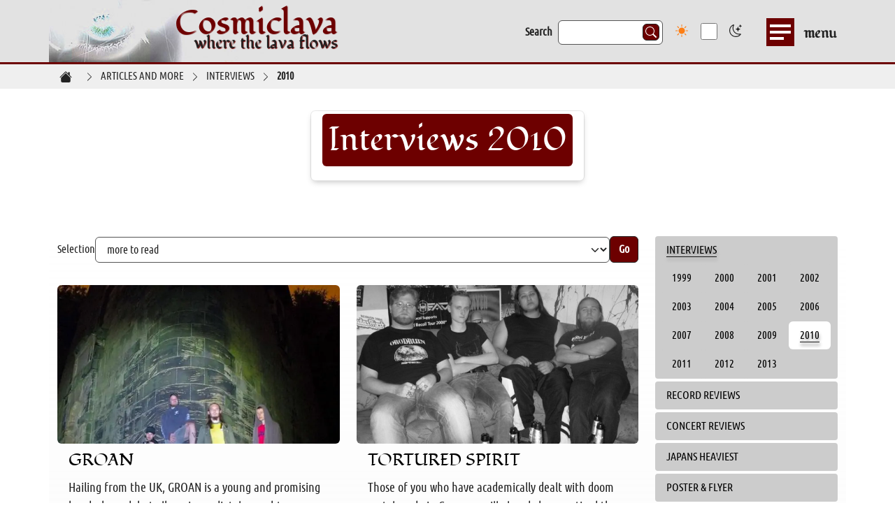

--- FILE ---
content_type: text/html; charset=utf-8
request_url: https://www.cosmiclava.com/articles-and-more/interviews/2010
body_size: 9050
content:
<!DOCTYPE html>
<html lang="en-US" class="no-js" data-bs-theme="dark" data-theme-keybind="1">
<head>
    <meta charset="utf-8">

<!-- 
	This website is powered by TYPO3 - inspiring people to share!
	TYPO3 is a free open source Content Management Framework initially created by Kasper Skaarhoj and licensed under GNU/GPL.
	TYPO3 is copyright 1998-2026 of Kasper Skaarhoj. Extensions are copyright of their respective owners.
	Information and contribution at https://typo3.org/
-->


<title>Interviews 2010 - Cosmiclava - where the lava flows</title>
<meta http-equiv="x-ua-compatible" content="IE=edge">
<meta name="generator" content="TYPO3 CMS">
<meta name="viewport" content="width=device-width, initial-scale=1">
<meta name="robots" content="index,follow">
<meta name="apple-mobile-web-app-capable" content="no">
<meta name="google" content="notranslate">
<meta name="google-site-verification" content="zPXbpegj_B5wbUDB7aXteJbnbT0IPiTDgsP53on-gRA">
<meta name="apple-mobile-web-app-title" content="Cosmiclava - where the lava flows">


<link rel="stylesheet" href="/_assets/bf2f413e99e0cd34ae86e6c011aa5121/StyleSheets/bootstrap.css?1768886218" media="all">
<link rel="stylesheet" href="/_assets/bf2f413e99e0cd34ae86e6c011aa5121/StyleSheets/screen.css?1768886218" media="all">
<link rel="stylesheet" href="/_assets/bf2f413e99e0cd34ae86e6c011aa5121/StyleSheets/print.css?1768886218" media="print">
<link rel="stylesheet" href="/_assets/ac1b28cf6ebe68a9a7da30fefef68ed2/StyleSheets/custom.css?1768888836" media="all">
<style>
        :root {
            --bs-color-1: #000000;
            
            
            
            
            
            
            
            --bs-primary: #6d0000;
            --bs-secondary: #6d0000;
            
            
            
            
        }
    </style>





<link rel="prev" href="/articles-and-more/interviews/2009"><link rel="next" href="/articles-and-more/interviews/2011">

        <link href="/_assets/ac1b28cf6ebe68a9a7da30fefef68ed2/Favicons/favicon-96x96.png" rel="icon" sizes="96x96" type="image/png"/>
        <link href="/_assets/ac1b28cf6ebe68a9a7da30fefef68ed2/Favicons/favicon.ico" rel="shortcut icon"/>
        <link href="/_assets/ac1b28cf6ebe68a9a7da30fefef68ed2/Favicons/favicon.svg" rel="icon" type="image/svg+xml"/>
        <link href="/_assets/ac1b28cf6ebe68a9a7da30fefef68ed2/Favicons/apple-touch-icon.png" rel="apple-touch-icon" sizes="180x180"/>
        <link href="/articles-and-more/interviews/2010?type=8412" rel="manifest"/>
    








    









<script type="application/ld+json">
{
  "@context": "https://schema.org",
  "@type": "Person",
  "name": "Cosmiclava - where the lava flows",
  "givenName": "Matthias",
  "familyName": "Peltzer",
  "url": "https://www.cosmiclava.com/"
}
</script>


<script type="application/ld+json">
{
  "@context": "https://schema.org",
  "@type": "WebSite",
  "name": "Cosmiclava - where the lava flows",
  "url": "https://www.cosmiclava.com/",
  "potentialAction": {
    "@type": "SearchAction",
    "target": {
      "@type": "EntryPoint",
      "urlTemplate": "{site.base}search?q={literal}{search_term_string}{/literal}"
    },
    "query-input": "required name=search_term_string"
  }
}
</script>


<script type="application/ld+json">
{
  "@context": "https://schema.org",
  "@type": "MusicGroup",
  "name": "Pellerhead",
  "genre": "Rock, Punk, Electronic",
  "url": "https://www.cosmiclava.com/",
}
</script>


<script type="application/ld+json">
{
  "@context": "https://schema.org",
  "@type": "WebPage",
  "name": "Interviews 2010",
  "url": "https://www.cosmiclava.com/articles-and-more/interviews/2010",
  "datePublished": "2010-03-20T14:22:41+00:00",
  "dateModified": "2024-12-11T04:11:22+00:00",
  "inLanguage": "de",
  "isPartOf": {
    "@type": "WebSite",
    "url": ""
  }
}
</script>



<script type="application/ld+json">
{
  "@context": "https://schema.org",
  "@type": "BreadcrumbList",
  "itemListElement": [
    {
      "@type": "ListItem",
      "position": 1,
      "name": "HOME",
      "item": "https://www.cosmiclava.com/"
    },
    {
      "@type": "ListItem",
      "position": 2,
      "name": "ARTICLES AND MORE",
      "item": "https://www.cosmiclava.com/articles-and-more"
    },
    {
      "@type": "ListItem",
      "position": 3,
      "name": "INTERVIEWS",
      "item": "https://www.cosmiclava.com/articles-and-more/interviews"
    },
    {
      "@type": "ListItem",
      "position": 4,
      "name": "2010",
      "item": "https://www.cosmiclava.com/articles-and-more/interviews/2010"
    }  ]
}
</script>





<link rel="canonical" href="https://www.cosmiclava.com/articles-and-more/interviews/2010">
</head>
<body id="top" class="page-1212 lang-en-US navtype-1 article layout-default">


    

<p class="skipnav"><a href="https://www.cosmiclava.com/articles-and-more/interviews/2010#mainContent">Jump to content</a></p>

<header aria-label="Navigation area" class="header-wrapper fixed-top">
    <div class="layer"></div>
    
        <div class="header-wrapper-bg navtype-1">
            <div class="container">
                
    

                <div class="row align-items-center">
                    

    










    <div class="col logo-wrapper text-lg-end flex-grow-0 ms-lg-0">
        
                <div class="logo mb-0 lh-1">
                    
                        <a title="Link to Homepage -  
    Cosmiclava - where the lava flows
" href="/">
                            
                                    <span class="header-image d-none d-md-block">
    
</span>
                                
                            
                                    <span class="header-image-small d-block d-md-none">
    
</span>
                                
                            
                                    
    <span class="header-text"><span class="claim">Cosmiclava</span> <span class="claim-sub h4">where the lava flows</span></span>

                                
                        </a>
                    
                </div>
            
    </div>








    

  <div class="col meta-desktop flex-grow-1">
    <div class="meta-wrapper d-flex justify-content-end align-items-center">
      

<form action="/search" id="tx_indexedsearch-top" method="post">
  <fieldset>
    <input name="tx_indexedsearch_pi2[action]" type="hidden" value="search" />
    <input name="tx_indexedsearch_pi2[controller]" type="hidden" value="Search" />
    <div class="search-form search-form-top tx-indexedsearch-form">
      <label class="label label-default" for="tx-indexedsearch-searchbox-sword-top">Search</label>
      <input class="form-control form-control-top tx-indexedsearch-searchbox-sword" id="tx-indexedsearch-searchbox-sword-top" name="tx_indexedsearch_pi2[search][sword]" type="text" value="">
      <button class="btn btn-primary btn-search tx-indexedsearch-searchbox-button" id="tx-indexedsearch-searchbox-button-submit-top" name="tx_indexedsearch_pi2[search][submitButton]" type="submit" value="Search">
        <svg aria-hidden="true" fill="currentColor" height="16" viewBox="0 0 16 16" width="16" xmlns="http://www.w3.org/2000/svg">
          <path d="M11.742 10.344a6.5 6.5 0 1 0-1.397 1.398h-.001q.044.06.098.115l3.85 3.85a1 1 0 0 0 1.415-1.414l-3.85-3.85a1 1 0 0 0-.115-.1zM12 6.5a5.5 5.5 0 1 1-11 0 5.5 5.5 0 0 1 11 0"/>
        </svg>
      </button>
    </div>
  </fieldset>
</form>



      <form class="custom-switch form-check form-switch">
        <input checked class="form-check-input" id="themeSwitch" type="checkbox">
        <label class="form-check-label" for="themeSwitch">
          <i aria-hidden="true" class="switch-icon sun"></i>
          <i aria-hidden="true" class="switch-icon moon"></i>
          <span class="visually-hidden"></span>
        </label>
      </form>
    </div>
  </div>



    


  <nav aria-label="Main navigation" class="col main-menu-layer dropdown flex-lg-grow-0" id="main-menu">
    <button aria-controls="menu" aria-expanded="false" class="navbar-toggler" data-bs-auto-close="outside"
            data-bs-boundary="scrollParent" data-bs-display="static" data-bs-reference="parent"
            data-bs-toggle="dropdown" id="main-menu-button"
            title="Open menu" type="button">
      <span class="line"></span> <span class="txt"><span class="visually-hidden">Open</span> menu</span>
    </button>
    <div class="dropdown-menu" id="menu">
      <div class="navbar-wrapper">
        <div class="meta-mobile" id="meta-mobile"></div>
        <div class="main-nav-wrapper">
          <div class="container">
            <ul class="main-menu list-unstyled row" id="mainNav">
              
                <li class="col-12 col-md-6 col-xl-3">
                  
                      <a class="first-child gradient-line-after dropdown-item" href="/news">
                        NEWS
                      </a>
                    
                  
                    <ul class="list-unstyled" id="mainNav-3">
                      
                        
  <li class="arc">
    
        <a class="sub dropdown-item" href="/news/archive">
          ARCHIVE
        </a>
      
    
  </li>

                      
                    </ul>
                  
                </li>
              
                <li class="col-12 col-md-6 col-xl-3">
                  
                      <a class="first-child gradient-line-after dropdown-item active" href="/articles-and-more">
                        ARTICLES AND MORE
                      </a>
                    
                  
                    <ul class="list-unstyled" id="mainNav-10">
                      
                        
  <li class="int">
    
        <a class="sub dropdown-item active" href="/articles-and-more/interviews">
          INTERVIEWS
        </a>
      
    
      <ul class="list-unstyled collapse show" id="menu-6">
        
          
  <li class="199">
    
        <a class="sub dropdown-item" href="/articles-and-more/interviews/1999">
          1999
        </a>
      
    
  </li>

        
          
  <li class="200">
    
        <a class="sub dropdown-item" href="/articles-and-more/interviews/2000">
          2000
        </a>
      
    
  </li>

        
          
  <li class="200">
    
        <a class="sub dropdown-item" href="/articles-and-more/interviews/2001">
          2001
        </a>
      
    
  </li>

        
          
  <li class="200">
    
        <a class="sub dropdown-item" href="/articles-and-more/interviews/2002">
          2002
        </a>
      
    
  </li>

        
          
  <li class="200">
    
        <a class="sub dropdown-item" href="/articles-and-more/interviews/2003">
          2003
        </a>
      
    
  </li>

        
          
  <li class="200">
    
        <a class="sub dropdown-item" href="/articles-and-more/interviews/2004">
          2004
        </a>
      
    
  </li>

        
          
  <li class="200">
    
        <a class="sub dropdown-item" href="/articles-and-more/interviews/2005">
          2005
        </a>
      
    
  </li>

        
          
  <li class="200">
    
        <a class="sub dropdown-item" href="/articles-and-more/interviews/2006">
          2006
        </a>
      
    
  </li>

        
          
  <li class="200">
    
        <a class="sub dropdown-item" href="/articles-and-more/interviews/2007">
          2007
        </a>
      
    
  </li>

        
          
  <li class="200">
    
        <a class="sub dropdown-item" href="/articles-and-more/interviews/2008">
          2008
        </a>
      
    
  </li>

        
          
  <li class="200">
    
        <a class="sub dropdown-item" href="/articles-and-more/interviews/2009">
          2009
        </a>
      
    
  </li>

        
          
  <li class="201">
    
        <a aria-current="page" class="sub dropdown-item active" href="/articles-and-more/interviews/2010">
          2010
        </a>
      
    
  </li>

        
          
  <li class="201">
    
        <a class="sub dropdown-item" href="/articles-and-more/interviews/2011">
          2011
        </a>
      
    
  </li>

        
          
  <li class="201">
    
        <a class="sub dropdown-item" href="/articles-and-more/interviews/2012">
          2012
        </a>
      
    
  </li>

        
          
  <li class="201">
    
        <a class="sub dropdown-item" href="/articles-and-more/interviews/2013">
          2013
        </a>
      
    
  </li>

        
      </ul>
    
  </li>

                      
                        
  <li class="rec">
    
        <a class="sub dropdown-item" href="/articles-and-more/record-reviews">
          RECORD REVIEWS
        </a>
      
    
      <ul class="list-unstyled collapse show" id="menu-16">
        
          
  <li class="a">
    
        <a class="sub dropdown-item" href="/articles-and-more/record-reviews/a">
          A
        </a>
      
    
  </li>

        
          
  <li class="b">
    
        <a class="sub dropdown-item" href="/articles-and-more/record-reviews/b">
          B
        </a>
      
    
  </li>

        
          
  <li class="c">
    
        <a class="sub dropdown-item" href="/articles-and-more/record-reviews/c">
          C
        </a>
      
    
  </li>

        
          
  <li class="d">
    
        <a class="sub dropdown-item" href="/articles-and-more/record-reviews/d">
          D
        </a>
      
    
  </li>

        
          
  <li class="e">
    
        <a class="sub dropdown-item" href="/articles-and-more/record-reviews/e">
          E
        </a>
      
    
  </li>

        
          
  <li class="f">
    
        <a class="sub dropdown-item" href="/articles-and-more/record-reviews/f">
          F
        </a>
      
    
  </li>

        
          
  <li class="g">
    
        <a class="sub dropdown-item" href="/articles-and-more/record-reviews/g">
          G
        </a>
      
    
  </li>

        
          
  <li class="h">
    
        <a class="sub dropdown-item" href="/articles-and-more/record-reviews/h">
          H
        </a>
      
    
  </li>

        
          
  <li class="i">
    
        <a class="sub dropdown-item" href="/articles-and-more/record-reviews/i">
          I
        </a>
      
    
  </li>

        
          
  <li class="j">
    
        <a class="sub dropdown-item" href="/articles-and-more/record-reviews/j">
          J
        </a>
      
    
  </li>

        
          
  <li class="k">
    
        <a class="sub dropdown-item" href="/articles-and-more/record-reviews/k">
          K
        </a>
      
    
  </li>

        
          
  <li class="l">
    
        <a class="sub dropdown-item" href="/articles-and-more/record-reviews/l">
          L
        </a>
      
    
  </li>

        
          
  <li class="m">
    
        <a class="sub dropdown-item" href="/articles-and-more/record-reviews/m">
          M
        </a>
      
    
  </li>

        
          
  <li class="n">
    
        <a class="sub dropdown-item" href="/articles-and-more/record-reviews/n">
          N
        </a>
      
    
  </li>

        
          
  <li class="o">
    
        <a class="sub dropdown-item" href="/articles-and-more/record-reviews/o">
          O
        </a>
      
    
  </li>

        
          
  <li class="p">
    
        <a class="sub dropdown-item" href="/articles-and-more/record-reviews/p">
          P
        </a>
      
    
  </li>

        
          
  <li class="qr">
    
        <a class="sub dropdown-item" href="/articles-and-more/record-reviews/qr">
          QR
        </a>
      
    
  </li>

        
          
  <li class="s">
    
        <a class="sub dropdown-item" href="/articles-and-more/record-reviews/s">
          S
        </a>
      
    
  </li>

        
          
  <li class="t">
    
        <a class="sub dropdown-item" href="/articles-and-more/record-reviews/t">
          T
        </a>
      
    
  </li>

        
          
  <li class="u">
    
        <a class="sub dropdown-item" href="/articles-and-more/record-reviews/u">
          U
        </a>
      
    
  </li>

        
          
  <li class="v">
    
        <a class="sub dropdown-item" href="/articles-and-more/record-reviews/v">
          V
        </a>
      
    
  </li>

        
          
  <li class="w">
    
        <a class="sub dropdown-item" href="/articles-and-more/record-reviews/w">
          W
        </a>
      
    
  </li>

        
          
  <li class="xyz">
    
        <a class="sub dropdown-item" href="/articles-and-more/record-reviews/xyz">
          XYZ
        </a>
      
    
  </li>

        
          
  <li class="#09">
    
        <a class="sub dropdown-item" href="/articles-and-more/record-reviews/09">
          #09
        </a>
      
    
  </li>

        
      </ul>
    
  </li>

                      
                        
  <li class="con">
    
        <a class="sub dropdown-item" href="/articles-and-more/concert-reviews">
          CONCERT REVIEWS
        </a>
      
    
      <ul class="list-unstyled collapse show" id="menu-15">
        
          
  <li class="bot">
    
        <a class="sub dropdown-item" href="/articles-and-more/concert-reviews/bottom-feeder-/-moonless">
          Bottom Feeder / Moonless
        </a>
      
    
  </li>

        
          
  <li class="the">
    
        <a class="sub dropdown-item" href="/articles-and-more/concert-reviews/the-bellrays">
          The Bellrays
        </a>
      
    
  </li>

        
          
  <li class="sto">
    
        <a class="sub dropdown-item" href="/articles-and-more/concert-reviews/stoned-from-the-underground-festival-2012">
          Stoned From The Underground Festival 2012
        </a>
      
    
  </li>

        
          
  <li class="cof">
    
        <a class="sub dropdown-item" href="/articles-and-more/concert-reviews/coffins-/-depression-/-escarnium-/-faal">
          Coffins / Depression / Escarnium / Faal
        </a>
      
    
  </li>

        
          
  <li class="win">
    
        <a class="sub dropdown-item" href="/articles-and-more/concert-reviews/wino-conny-ochs">
          Wino &amp; Conny Ochs
        </a>
      
    
  </li>

        
          
  <li class="sas">
    
        <a class="sub dropdown-item" href="/articles-and-more/concert-reviews/sasquatch-/-roadsaw-/-dixie-witch">
          Sasquatch / Roadsaw / Dixie Witch
        </a>
      
    
  </li>

        
          
  <li class="bla">
    
        <a class="sub dropdown-item" href="/articles-and-more/concert-reviews/black-pyramid-/-blood-farmers">
          Black Pyramid / Blood Farmers
        </a>
      
    
  </li>

        
          
  <li class="sai">
    
        <a class="sub dropdown-item" href="/articles-and-more/concert-reviews/saint-vitus-/-the-graviators">
          Saint Vitus / The Graviators
        </a>
      
    
  </li>

        
          
  <li class="rok">
    
        <a class="sub dropdown-item" href="/articles-and-more/concert-reviews/roky-erickson">
          Roky Erickson
        </a>
      
    
  </li>

        
          
  <li class="tro">
    
        <a class="sub dropdown-item" href="/articles-and-more/concert-reviews/trouble-/-pentagram">
          Trouble / Pentagram
        </a>
      
    
  </li>

        
          
  <li class="roa">
    
        <a class="sub dropdown-item" href="/articles-and-more/concert-reviews/roadburn-festival-2008">
          Roadburn Festival 2008
        </a>
      
    
  </li>

        
          
  <li class="sun">
    
        <a class="sub dropdown-item" href="/articles-and-more/concert-reviews/sunn-o">
          Sunn O)))
        </a>
      
    
  </li>

        
          
  <li class="roc">
    
        <a class="sub dropdown-item" href="/articles-and-more/concert-reviews/rockaway-beach-/-church-of-misery">
          Rockaway Beach / Church Of Misery
        </a>
      
    
  </li>

        
          
  <li class="the">
    
        <a class="sub dropdown-item" href="/articles-and-more/concert-reviews/the-lizards-/-ufo">
          The Lizards / UFO
        </a>
      
    
  </li>

        
          
  <li class="sie">
    
        <a class="sub dropdown-item" href="/articles-and-more/concert-reviews/siena-root">
          Siena Root
        </a>
      
    
  </li>

        
          
  <li class="bea">
    
        <a class="sub dropdown-item" href="/articles-and-more/concert-reviews/beaver-/-spirit-caravan">
          Beaver / Spirit Caravan
        </a>
      
    
  </li>

        
          
  <li class="bla">
    
        <a class="sub dropdown-item" href="/articles-and-more/concert-reviews/black-sabbath">
          Black Sabbath
        </a>
      
    
  </li>

        
          
  <li class="spi">
    
        <a class="sub dropdown-item" href="/articles-and-more/concert-reviews/spirit-caravan-/-dukes-of-nothing">
          Spirit Caravan / Dukes Of Nothing
        </a>
      
    
  </li>

        
          
  <li class="six">
    
        <a class="sub dropdown-item" href="/articles-and-more/concert-reviews/sixty-watt-shaman-/-karma-to-burn">
          Sixty Watt Shaman / Karma To Burn
        </a>
      
    
  </li>

        
          
  <li class="mas">
    
        <a class="sub dropdown-item" href="/articles-and-more/concert-reviews/masters-of-reality">
          Masters Of Reality
        </a>
      
    
  </li>

        
          
  <li class="gra">
    
        <a class="sub dropdown-item" href="/articles-and-more/concert-reviews/grand-magus-/-roadsaw-/-orange-goblin">
          Grand Magus / Roadsaw / Orange Goblin
        </a>
      
    
  </li>

        
          
  <li class="boh">
    
        <a class="sub dropdown-item" href="/articles-and-more/concert-reviews/bohren-der-club-of-gore">
          Bohren &amp; der Club of Gore
        </a>
      
    
  </li>

        
          
  <li class="doo">
    
        <a class="sub dropdown-item" href="/articles-and-more/concert-reviews/doom-shall-rise-i">
          Doom Shall Rise I
        </a>
      
    
  </li>

        
          
  <li class="sai">
    
        <a class="sub dropdown-item" href="/articles-and-more/concert-reviews/saint-vitus-/-debris-inc">
          Saint Vitus / Debris Inc.
        </a>
      
    
  </li>

        
          
  <li class="the">
    
        <a class="sub dropdown-item" href="/articles-and-more/concert-reviews/the-hidden-hand-/-alix">
          The Hidden Hand / Alix
        </a>
      
    
  </li>

        
          
  <li class="pla">
    
        <a class="sub dropdown-item" href="/articles-and-more/concert-reviews/place-of-skulls-/-alix">
          Place Of Skulls / Alix
        </a>
      
    
  </li>

        
          
  <li class="on">
    
        <a class="sub dropdown-item" href="/articles-and-more/concert-reviews/on-trial">
          On Trial
        </a>
      
    
  </li>

        
          
  <li class="son">
    
        <a class="sub dropdown-item" href="/articles-and-more/concert-reviews/sons-of-otis">
          Sons Of Otis
        </a>
      
    
  </li>

        
          
  <li class="ele">
    
        <a class="sub dropdown-item" href="/articles-and-more/concert-reviews/electric-wizard">
          Electric Wizard
        </a>
      
    
  </li>

        
          
  <li class="roa">
    
        <a class="sub dropdown-item" href="/articles-and-more/concert-reviews/roadsaw">
          Roadsaw
        </a>
      
    
  </li>

        
          
  <li class="tro">
    
        <a class="sub dropdown-item" href="/articles-and-more/concert-reviews/trouble">
          Trouble
        </a>
      
    
  </li>

        
          
  <li class="ora">
    
        <a class="sub dropdown-item" href="/articles-and-more/concert-reviews/orange-goblin">
          Orange Goblin
        </a>
      
    
  </li>

        
          
  <li class="spi">
    
        <a class="sub dropdown-item" href="/articles-and-more/concert-reviews/spirit-caravan">
          Spirit Caravan
        </a>
      
    
  </li>

        
      </ul>
    
  </li>

                      
                        
  <li class="jap">
    
        <a class="sub dropdown-item" href="/articles-and-more/japans-heaviest">
          JAPANS HEAVIEST
        </a>
      
    
      <ul class="list-unstyled collapse show" id="menu-7">
        
          
  <li class="jap">
    
        <a class="sub dropdown-item" href="/articles-and-more/japans-heaviest/japans-70s-history">
          JAPANS 70&#039;s HISTORY
        </a>
      
    
  </li>

        
          
  <li class="liv">
    
        <a class="sub dropdown-item" href="/articles-and-more/japans-heaviest/live-photos">
          LIVE PHOTOS
        </a>
      
    
  </li>

        
          
  <li class="jap">
    
        <a class="sub dropdown-item" href="/articles-and-more/japans-heaviest/japan-today">
          JAPAN TODAY
        </a>
      
    
  </li>

        
      </ul>
    
  </li>

                      
                        
  <li class="pos">
    
        <a class="sub dropdown-item" href="/poster-flyer">
          POSTER &amp; FLYER
        </a>
      
    
  </li>

                      
                    </ul>
                  
                </li>
              
                <li class="col-12 col-md-6 col-xl-3">
                  
                      <a class="first-child gradient-line-after dropdown-item" href="/column">
                        COLUMN
                      </a>
                    
                  
                    <ul class="list-unstyled" id="mainNav-4">
                      
                        
  <li class="joh">
    
        <a class="sub dropdown-item" href="/column/john-brenner-jazz-on-vinyl">
          JOHN BRENNER: Jazz On Vinyl
        </a>
      
    
  </li>

                      
                        
  <li class="st.">
    
        <a class="sub dropdown-item" href="/column/stvitus">
          ST.VITUS
        </a>
      
    
  </li>

                      
                        
  <li class="i">
    
        <a class="sub dropdown-item" href="/column/i-am-vengeance">
          I AM VENGEANCE
        </a>
      
    
  </li>

                      
                        
  <li class="del">
    
        <a class="sub dropdown-item" href="/column/delta-blues">
          DELTA BLUES
        </a>
      
    
  </li>

                      
                        
  <li class="all">
    
        <a class="sub dropdown-item" href="/column/all-that-jazz">
          ALL THAT JAZZ
        </a>
      
    
  </li>

                      
                        
  <li class="roo">
    
        <a class="sub dropdown-item" href="/column/roots">
          ROOTS
        </a>
      
    
  </li>

                      
                        
  <li class="60&#039;">
    
        <a class="sub dropdown-item" href="/column/60s/70s-roots">
          60&#039;s/70&#039;s ROOTS
        </a>
      
    
      <ul class="list-unstyled collapse show" id="menu-5">
        
          
  <li class="vol">
    
        <a class="sub dropdown-item" href="/column/60s/70s-roots/volume-1">
          VOLUME 1
        </a>
      
    
  </li>

        
          
  <li class="vol">
    
        <a class="sub dropdown-item" href="/column/60s/70s-roots/volume-2">
          VOLUME 2
        </a>
      
    
  </li>

        
          
  <li class="vol">
    
        <a class="sub dropdown-item" href="/column/60s/70s-roots/volume-3">
          VOLUME 3
        </a>
      
    
  </li>

        
          
  <li class="j.">
    
        <a class="sub dropdown-item" href="/column/60s/70s-roots/j-airplane">
          J. AIRPLANE
        </a>
      
    
  </li>

        
      </ul>
    
  </li>

                      
                        
  <li class="the">
    
        <a class="sub dropdown-item" href="/column/the-90s">
          THE 90&#039;S?
        </a>
      
    
  </li>

                      
                    </ul>
                  
                </li>
              
                <li class="col-12 col-md-6 col-xl-3">
                  
                      <a class="first-child gradient-line-after dropdown-item" href="/links/bands">
                        LINKS
                      </a>
                    
                  
                    <ul class="list-unstyled" id="mainNav-11">
                      
                        
  <li class="ban">
    
        <a class="sub dropdown-item" href="/links/bands">
          BANDS
        </a>
      
    
  </li>

                      
                        
  <li class="rec">
    
        <a class="sub dropdown-item" href="/links/record-labels">
          RECORD LABELS
        </a>
      
    
  </li>

                      
                        
  <li class="web">
    
        <a class="sub dropdown-item" href="/links/webzines">
          WEBZINES
        </a>
      
    
  </li>

                      
                        
  <li class="oth">
    
        <a class="sub dropdown-item" href="/links/other-stuff">
          OTHER STUFF
        </a>
      
    
  </li>

                      
                    </ul>
                  
                </li>
              
            </ul>
          </div>
        </div>
        
  <div class="main-meta-wrapper">
    <div class="container p-0">
      <ul class="main-meta list-unstyled">
        
          <li class="meta-item ">
            
                <a class="dropdown-item" href="/search">
                  SEARCH
                </a>
              
          </li>
        
          <li class="meta-item ">
            
                <a class="dropdown-item" href="/editor-and-contact">
                  EDITOR AND CONTACT
                </a>
              
          </li>
        
          <li class="meta-item ">
            
                <a class="dropdown-item" href="/imprint">
                  IMPRINT
                </a>
              
          </li>
        
          <li class="meta-item ">
            
                <a class="dropdown-item" href="/disclaimer">
                  DISCLAIMER
                </a>
              
          </li>
        
      </ul>
    </div>
  </div>


      </div>
    </div>
  </nav>








                </div>
            </div>
        </div>
    

    

    
</header>


    

<div class="breadcrumb-wrapper">
    <nav aria-label="You are here:" class="container">
        <ol class="breadcrumb">
            
                <li class="breadcrumb-item">
                    
                            <a class="breadcrumb-link" href="/" title="HOME"><span class="visually-hidden">HOME</span></a>
                        
                </li>
            
                <li class="breadcrumb-item">
                    
                            
                                    <a class="breadcrumb-link" href="/articles-and-more"><span>ARTICLES AND MORE</span></a>
                                
                        
                </li>
            
                <li class="breadcrumb-item">
                    
                            
                                    <a class="breadcrumb-link" href="/articles-and-more/interviews"><span>INTERVIEWS</span></a>
                                
                        
                </li>
            
                <li class="breadcrumb-item">
                    
                            
                                    <a aria-current="page" class="breadcrumb-link fw-bold" href="/articles-and-more/interviews/2010"><span>2010</span></a>
                                
                        
                </li>
            
        </ol>
    </nav>
</div>










    <main aria-labelledby="headerMain" class="main-wrapper" id="mainContent">
        <!--TYPO3SEARCH_begin-->
        
            


<div class="top-container pb-5">
    <div class="stage">
        <div class="container stage-content-wrapper justify-content-center position-relative">
            <div class="stage-content text-center teaser">
                <div class="teaser-content bgcolor-1">
                    
                        <h1 id="headerMain"><span>Interviews 2010</span></h1>
                    
                    
                    
                    
                </div>
            </div>
        </div>
        
    </div>
</div>


        

        

        
        <!--TYPO3SEARCH_end-->

        <div class="main-container container pb-5 gradient-bottom">
          

            <div class="row">

                <div class="col-12 col-lg-8 col-xl-9">
                    <div class="article">
                        <div class="selector"><form class="selector-form align-items-center js-navselect"><label for="navSelect">Selection</label><select class="form-select" id="navSelect" name="navSelect" aria-label="Choose more pages"><option value="">more to read</option><option value="/articles-and-more/interviews/2010/groan">GROAN</option><option value="/articles-and-more/interviews/2010/tortured-spirit">TORTURED SPIRIT</option><option value="/articles-and-more/interviews/2010/broken-bones">BROKEN BONES</option><option value="/articles-and-more/interviews/2010/war-injun">WAR INJUN</option><option value="/articles-and-more/interviews/2010/victor-griffin">VICTOR GRIFFIN</option><option value="/articles-and-more/interviews/2010/arc-of-ascent">ARC OF ASCENT</option><option value="/articles-and-more/interviews/2010/the-flying-eyes">THE FLYING EYES</option><option value="/articles-and-more/interviews/2010/misericorde">MISERICORDE</option><option value="/articles-and-more/interviews/2010/orchid">ORCHID</option><option value="/articles-and-more/interviews/2010/morne">MORNE</option></select><button class="btn btn-primary js-navselect-go" type="button">Go</button></form></div>
                        <!--TYPO3SEARCH_begin-->
                        

    <div class="frame frame-type-menu_recently_updated frame-layout-0"
         id="c3735">
      
      
        



      
      
        



      
      
    
        <div class="paginated-list">
            <ul class="list-unstyled row row-cols-1 row-cols-md-2 row-cols-lg-2">
                
                    <li class="first mb-4">
                        <article class="d-flex align-content-start color-1 flex-wrap teaser textpic topcenter frame frame-type-menu_recently_updated frame-layout-0">
                            <div class="order-1 teaser-content ce-bodytext">
                                <header>
                                    
                                            <h2 class="">
                                            
                                                    <a href="/articles-and-more/interviews/2010/groan" class="stretched-link teaser-link">
                                                            <span>
                                                               GROAN
                                                            </span>
                                                    </a>
                                                
                                        </h2>
                                        
                                </header>
                                <p class="">
                                    Hailing from the UK, GROAN is a young and promising band whose debut album immediately caught my attention. It is packed with great songs that are...
                                </p>
                                
                            </div>
                            <div class="order-0">
                                
                                    
                                        
                                            
                                                    <picture data-aspectratio-lg="16:9" data-aspectratio-md="16:9" data-aspectratio-sm="16:9" data-aspectratio-xl="16:9" data-aspectratio-xs="16:9">
                                                        <img class="figure-img img-fluid rounded" loading="lazy" src="/fileadmin/_processed_/3/e/csm_41280_159560780725232_117387598275884_529852_5362010_n_1__5f0ca4df7e.jpg" width="541" height="304" alt="" />
                                                    </picture>
                                                
                                        
                                    
                                
                            </div>
                        </article>
                    </li>
                
                    <li class=" mb-4">
                        <article class="d-flex align-content-start color-1 flex-wrap teaser textpic topcenter frame frame-type-menu_recently_updated frame-layout-0">
                            <div class="order-1 teaser-content ce-bodytext">
                                <header>
                                    
                                            <h2 class="">
                                            
                                                    <a href="/articles-and-more/interviews/2010/tortured-spirit" class="stretched-link teaser-link">
                                                            <span>
                                                               TORTURED SPIRIT
                                                            </span>
                                                    </a>
                                                
                                        </h2>
                                        
                                </header>
                                <p class="">
                                    Those of you who have academically dealt with doom metal made in Germany will already have noticed the name TORTURED SPIRIT. They are one of the few...
                                </p>
                                
                            </div>
                            <div class="order-0">
                                
                                    
                                        
                                            
                                                    <picture data-aspectratio-lg="16:9" data-aspectratio-md="16:9" data-aspectratio-sm="16:9" data-aspectratio-xl="16:9" data-aspectratio-xs="16:9">
                                                        <img class="figure-img img-fluid rounded" loading="lazy" src="/fileadmin/_processed_/f/5/csm_ts1_99a1956f4a.jpg" width="640" height="360" alt="" />
                                                    </picture>
                                                
                                        
                                    
                                
                            </div>
                        </article>
                    </li>
                
                    <li class=" mb-4">
                        <article class="d-flex align-content-start color-1 flex-wrap teaser textpic topcenter frame frame-type-menu_recently_updated frame-layout-0">
                            <div class="order-1 teaser-content ce-bodytext">
                                <header>
                                    
                                            <h2 class="">
                                            
                                                    <a href="/articles-and-more/interviews/2010/broken-bones" class="stretched-link teaser-link">
                                                            <span>
                                                               BROKEN BONES
                                                            </span>
                                                    </a>
                                                
                                        </h2>
                                        
                                </header>
                                <p class="">
                                    Anyone who is interested in the history of English hardcore punk should know BROKEN BONES. The band was founded in 1983 by guitarist Tony 'Bones'...
                                </p>
                                
                            </div>
                            <div class="order-0">
                                
                                    
                                        
                                            
                                                    <picture data-aspectratio-lg="16:9" data-aspectratio-md="16:9" data-aspectratio-sm="16:9" data-aspectratio-xl="16:9" data-aspectratio-xs="16:9">
                                                        <img class="figure-img img-fluid rounded" loading="lazy" src="/fileadmin/_processed_/b/4/csm_broken_bones_photo_2010_1ba43c533d.jpg" width="640" height="360" alt="" />
                                                    </picture>
                                                
                                        
                                    
                                
                            </div>
                        </article>
                    </li>
                
                    <li class=" mb-4">
                        <article class="d-flex align-content-start color-1 flex-wrap teaser textpic topcenter frame frame-type-menu_recently_updated frame-layout-0">
                            <div class="order-1 teaser-content ce-bodytext">
                                <header>
                                    
                                            <h2 class="">
                                            
                                                    <a href="/articles-and-more/interviews/2010/war-injun" class="stretched-link teaser-link">
                                                            <span>
                                                               WAR INJUN
                                                            </span>
                                                    </a>
                                                
                                        </h2>
                                        
                                </header>
                                <p class="">
                                    It's time again to pay close attention to Maryland. As you probably noticed by now, Cosmic Lava has a fondness and huge interest at the heavy...
                                </p>
                                
                            </div>
                            <div class="order-0">
                                
                                    
                                        
                                            
                                                    <picture data-aspectratio-lg="16:9" data-aspectratio-md="16:9" data-aspectratio-sm="16:9" data-aspectratio-xl="16:9" data-aspectratio-xs="16:9">
                                                        <img class="figure-img img-fluid rounded" loading="lazy" src="/fileadmin/_processed_/2/8/csm_WI_BW_e3bb5d4dda.jpg" width="631" height="355" alt="" />
                                                    </picture>
                                                
                                        
                                    
                                
                            </div>
                        </article>
                    </li>
                
                    <li class=" mb-4">
                        <article class="d-flex align-content-start color-1 flex-wrap teaser textpic topcenter frame frame-type-menu_recently_updated frame-layout-0">
                            <div class="order-1 teaser-content ce-bodytext">
                                <header>
                                    
                                            <h2 class="">
                                            
                                                    <a href="/articles-and-more/interviews/2010/victor-griffin" class="stretched-link teaser-link">
                                                            <span>
                                                               VICTOR GRIFFIN
                                                            </span>
                                                    </a>
                                                
                                        </h2>
                                        
                                </header>
                                <p class="">
                                    There are only a few guitarists that have left their mark on the history of Black Sabbath-esque heavy music. One of them is Victor Griffin, who...
                                </p>
                                
                            </div>
                            <div class="order-0">
                                
                                    
                                        
                                            
                                                    <picture data-aspectratio-lg="16:9" data-aspectratio-md="16:9" data-aspectratio-sm="16:9" data-aspectratio-xl="16:9" data-aspectratio-xs="16:9">
                                                        <img class="figure-img img-fluid rounded" loading="lazy" src="/fileadmin/_processed_/7/5/csm_victor3_320d7bfb77.jpg" width="444" height="250" alt="" />
                                                    </picture>
                                                
                                        
                                    
                                
                            </div>
                        </article>
                    </li>
                
                    <li class=" mb-4">
                        <article class="d-flex align-content-start color-1 flex-wrap teaser textpic topcenter frame frame-type-menu_recently_updated frame-layout-0">
                            <div class="order-1 teaser-content ce-bodytext">
                                <header>
                                    
                                            <h2 class="">
                                            
                                                    <a href="/articles-and-more/interviews/2010/arc-of-ascent" class="stretched-link teaser-link">
                                                            <span>
                                                               ARC OF ASCENT
                                                            </span>
                                                    </a>
                                                
                                        </h2>
                                        
                                </header>
                                <p class="">
                                    New Zealand is notable for its geographic isolation, but that does not mean that it was cut off from the history of psychedelic and heavy rock....
                                </p>
                                
                            </div>
                            <div class="order-0">
                                
                                    
                                        
                                            
                                                    <picture data-aspectratio-lg="16:9" data-aspectratio-md="16:9" data-aspectratio-sm="16:9" data-aspectratio-xl="16:9" data-aspectratio-xs="16:9">
                                                        <img class="figure-img img-fluid rounded" loading="lazy" src="/fileadmin/_processed_/6/6/csm_aoa3_9f84f54411.jpg" width="601" height="338" alt="" />
                                                    </picture>
                                                
                                        
                                    
                                
                            </div>
                        </article>
                    </li>
                
                    <li class=" mb-4">
                        <article class="d-flex align-content-start color-1 flex-wrap teaser textpic topcenter frame frame-type-menu_recently_updated frame-layout-0">
                            <div class="order-1 teaser-content ce-bodytext">
                                <header>
                                    
                                            <h2 class="">
                                            
                                                    <a href="/articles-and-more/interviews/2010/the-flying-eyes" class="stretched-link teaser-link">
                                                            <span>
                                                               THE FLYING EYES
                                                            </span>
                                                    </a>
                                                
                                        </h2>
                                        
                                </header>
                                <p class="">
                                    There was one album among all the releases I've received during the last twelve months, that immediately caught my attention. It was the self-titled ...
                                </p>
                                
                            </div>
                            <div class="order-0">
                                
                                    
                                        
                                            
                                                    <picture data-aspectratio-lg="16:9" data-aspectratio-md="16:9" data-aspectratio-sm="16:9" data-aspectratio-xl="16:9" data-aspectratio-xs="16:9">
                                                        <img class="figure-img img-fluid rounded" loading="lazy" src="/fileadmin/_processed_/0/1/csm_eyes_46745b827f.jpg" width="601" height="338" alt="" />
                                                    </picture>
                                                
                                        
                                    
                                
                            </div>
                        </article>
                    </li>
                
                    <li class=" mb-4">
                        <article class="d-flex align-content-start color-1 flex-wrap teaser textpic topcenter frame frame-type-menu_recently_updated frame-layout-0">
                            <div class="order-1 teaser-content ce-bodytext">
                                <header>
                                    
                                            <h2 class="">
                                            
                                                    <a href="/articles-and-more/interviews/2010/misericorde" class="stretched-link teaser-link">
                                                            <span>
                                                               MISERICORDE
                                                            </span>
                                                    </a>
                                                
                                        </h2>
                                        
                                </header>
                                <p class="">
                                    There is no doubt about the fact that Hellhound Records was the most important label for doom metal and heavy-weight hardrock in the late 1980's/early...
                                </p>
                                
                            </div>
                            <div class="order-0">
                                
                                    
                                        
                                            
                                                    <picture data-aspectratio-lg="16:9" data-aspectratio-md="16:9" data-aspectratio-sm="16:9" data-aspectratio-xl="16:9" data-aspectratio-xs="16:9">
                                                        <img class="figure-img img-fluid rounded" loading="lazy" src="/fileadmin/_processed_/c/2/csm_YZ_Oldham_9408_01_a5e78fee90.jpg" width="640" height="360" alt="" />
                                                    </picture>
                                                
                                        
                                    
                                
                            </div>
                        </article>
                    </li>
                
                    <li class=" mb-4">
                        <article class="d-flex align-content-start color-1 flex-wrap teaser textpic topcenter frame frame-type-menu_recently_updated frame-layout-0">
                            <div class="order-1 teaser-content ce-bodytext">
                                <header>
                                    
                                            <h2 class="">
                                            
                                                    <a href="/articles-and-more/interviews/2010/morne" class="stretched-link teaser-link">
                                                            <span>
                                                               MORNE
                                                            </span>
                                                    </a>
                                                
                                        </h2>
                                        
                                </header>
                                <p class="">
                                    Two years ago, Jeff Hayward (former guitarist/vocalist of Grief, Slugpuncher, Disrupt) told me that he had joined a new band named MORNE. Since I'm a...
                                </p>
                                
                            </div>
                            <div class="order-0">
                                
                                    
                                        
                                            
                                                    <picture data-aspectratio-lg="16:9" data-aspectratio-md="16:9" data-aspectratio-sm="16:9" data-aspectratio-xl="16:9" data-aspectratio-xs="16:9">
                                                        <img class="figure-img img-fluid rounded" loading="lazy" src="/fileadmin/_processed_/7/3/csm_morne5_60027304cf.jpg" width="601" height="338" alt="" />
                                                    </picture>
                                                
                                        
                                    
                                
                            </div>
                        </article>
                    </li>
                
                    <li class=" last mb-4">
                        <article class="d-flex align-content-start color-1 flex-wrap teaser textpic topcenter frame frame-type-menu_recently_updated frame-layout-0">
                            <div class="order-1 teaser-content ce-bodytext">
                                <header>
                                    
                                            <h2 class="">
                                            
                                                    <a href="/articles-and-more/interviews/2010/orchid" class="stretched-link teaser-link">
                                                            <span>
                                                               ORCHID
                                                            </span>
                                                    </a>
                                                
                                        </h2>
                                        
                                </header>
                                <p class="">
                                    It is nothing new that we live in times where musical innovation is difficult to find, and for me that's no problem. Let's be honest: how many...
                                </p>
                                
                            </div>
                            <div class="order-0">
                                
                                    
                                        
                                            
                                                    <picture data-aspectratio-lg="16:9" data-aspectratio-md="16:9" data-aspectratio-sm="16:9" data-aspectratio-xl="16:9" data-aspectratio-xs="16:9">
                                                        <img class="figure-img img-fluid rounded" loading="lazy" src="/fileadmin/_processed_/3/c/csm_orchid3_b8a8bd30a5.jpg" width="500" height="281" alt="" />
                                                    </picture>
                                                
                                        
                                    
                                
                            </div>
                        </article>
                    </li>
                
            </ul>
            <div class="pagination-controls"></div>
        </div>
    

      
        



      
      
        



      
    </div>
  


                        
                        <!--TYPO3SEARCH_end-->
                    </div>
                    
                        

<section aria-label="Socialmedia" class="pt-3 pb-3" id="share">
    <h2 class="h3">Share page</h2>
    <ul class="row g-0 list-unstyled share">
        <li class="col mastodon">
            <a aria-label="Share on Mastodon" class="popup-window" href="https://mastodonshare.com/?url=https%3A%2F%2Fwww.cosmiclava.com%2Farticles-and-more%2Finterviews%2F2010" rel="nofollow" role="button" title="Share on Mastodon">
                <span class="icon-share icon-mastodon"></span>
                <span class="visually-hidden">Share</span>
            </a>
        </li>
        <li class="col bluesky">
            <a aria-label="Share on Bluesky" class="popup-window" href="https://bsky.app/intent/compose?text=Interviews%202010&nbsp;&ndash;&nbsp;&amp;url=https%3A%2F%2Fwww.cosmiclava.com%2Farticles-and-more%2Finterviews%2F2010&amp;via=https%3A%2F%2Fwww.cosmiclava.com" rel="nofollow" role="button" title="Share on Bluesky">
                <span class="icon-share icon-bluesky"></span>
                <span class="visually-hidden">Share</span>
            </a>
        </li>
        <li class="col linkedin">
            <a aria-label="Share on LinkedIn" class="popup-window" href="https://www.linkedin.com/shareArticle?url=https%3A%2F%2Fwww.cosmiclava.com%2Farticles-and-more%2Finterviews%2F2010" rel="nofollow" role="button" title="Share on LinkedIn">
                <span class="icon-share icon-linkedin"></span>
                <span class="visually-hidden">Share</span>
            </a>
        </li>
        <li class="col print">
            <a aria-label="Print page" class="js-print" href="#" rel="nofollow" role="button" title="Print page">
                <span class="icon-share icon-print"></span>
                <span class="visually-hidden">Print</span>
            </a>
        </li>
    </ul>
</section>



                    
                </div>

                
                    <section aria-label="Additional information" class="col-12 col-lg-4 col-xl-3 supplement">
                        


    <nav aria-label="Section navigation" class="d-none d-lg-block">
        <ul class="nav flex-column hidden-md-down" id="subnav">
            
                <li class="nav-item mb-1 int">
                    
                            <a href="/articles-and-more/interviews" class="nav-link active sub">
                              <span>INTERVIEWS</span>
                            </a>
                        
                    
                        <ul class="nav flex-column ps-2">
                            
                                
    <li class="nav-item">
        
                <a href="/articles-and-more/interviews/1999" class="nav-link sub">
                  <span>1999</span>
                </a>
            
        
    </li>

                            
                                
    <li class="nav-item">
        
                <a href="/articles-and-more/interviews/2000" class="nav-link sub">
                  <span>2000</span>
                </a>
            
        
    </li>

                            
                                
    <li class="nav-item">
        
                <a href="/articles-and-more/interviews/2001" class="nav-link sub">
                  <span>2001</span>
                </a>
            
        
    </li>

                            
                                
    <li class="nav-item">
        
                <a href="/articles-and-more/interviews/2002" class="nav-link sub">
                  <span>2002</span>
                </a>
            
        
    </li>

                            
                                
    <li class="nav-item">
        
                <a href="/articles-and-more/interviews/2003" class="nav-link sub">
                  <span>2003</span>
                </a>
            
        
    </li>

                            
                                
    <li class="nav-item">
        
                <a href="/articles-and-more/interviews/2004" class="nav-link sub">
                  <span>2004</span>
                </a>
            
        
    </li>

                            
                                
    <li class="nav-item">
        
                <a href="/articles-and-more/interviews/2005" class="nav-link sub">
                  <span>2005</span>
                </a>
            
        
    </li>

                            
                                
    <li class="nav-item">
        
                <a href="/articles-and-more/interviews/2006" class="nav-link sub">
                  <span>2006</span>
                </a>
            
        
    </li>

                            
                                
    <li class="nav-item">
        
                <a href="/articles-and-more/interviews/2007" class="nav-link sub">
                  <span>2007</span>
                </a>
            
        
    </li>

                            
                                
    <li class="nav-item">
        
                <a href="/articles-and-more/interviews/2008" class="nav-link sub">
                  <span>2008</span>
                </a>
            
        
    </li>

                            
                                
    <li class="nav-item">
        
                <a href="/articles-and-more/interviews/2009" class="nav-link sub">
                  <span>2009</span>
                </a>
            
        
    </li>

                            
                                
    <li class="nav-item">
        
                <a href="/articles-and-more/interviews/2010" aria-current="page" class="nav-link active sub">
                  <span class="text-decoration-underline">2010</span>
                </a>
            
        
    </li>

                            
                                
    <li class="nav-item">
        
                <a href="/articles-and-more/interviews/2011" class="nav-link sub">
                  <span>2011</span>
                </a>
            
        
    </li>

                            
                                
    <li class="nav-item">
        
                <a href="/articles-and-more/interviews/2012" class="nav-link sub">
                  <span>2012</span>
                </a>
            
        
    </li>

                            
                                
    <li class="nav-item">
        
                <a href="/articles-and-more/interviews/2013" class="nav-link sub">
                  <span>2013</span>
                </a>
            
        
    </li>

                            
                        </ul>
                    
                </li>
            
                <li class="nav-item mb-1 rec">
                    
                            <a href="/articles-and-more/record-reviews" class="nav-link sub">
                              <span>RECORD REVIEWS</span>
                            </a>
                        
                    
                </li>
            
                <li class="nav-item mb-1 con">
                    
                            <a href="/articles-and-more/concert-reviews" class="nav-link sub">
                              <span>CONCERT REVIEWS</span>
                            </a>
                        
                    
                </li>
            
                <li class="nav-item mb-1 jap">
                    
                            <a href="/articles-and-more/japans-heaviest" class="nav-link sub">
                              <span>JAPANS HEAVIEST</span>
                            </a>
                        
                    
                </li>
            
                <li class="nav-item mb-1 pos">
                    
                            <a href="/poster-flyer" class="nav-link">
                              <span>POSTER &amp; FLYER</span>
                            </a>
                        
                    
                </li>
            
        </ul>
    </nav>







                        
                    </section>
                

            </div>
        </div>
    </main>

    



<footer class="footer pt-4 pb-4" aria-label="Further information">
    <div class="container">
        
        


    <div class="row">
        <div class="col-12">
            <div class="footer-nav">
                <nav aria-label="Meta navigation">
                    <ul class="footer-nav nav justify-content-center">
                        
                            <li class="nav-item mb-1">
                                
                                        <a href="/search" class="nav-link fw-normal">
                                          <span>SEARCH</span>
                                        </a>
                                    
                            </li>
                        
                            <li class="nav-item mb-1">
                                
                                        <a href="/editor-and-contact" class="nav-link fw-normal">
                                          <span>EDITOR AND CONTACT</span>
                                        </a>
                                    
                            </li>
                        
                            <li class="nav-item mb-1">
                                
                                        <a href="/imprint" class="nav-link fw-normal">
                                          <span>IMPRINT</span>
                                        </a>
                                    
                            </li>
                        
                            <li class="nav-item mb-1">
                                
                                        <a href="/disclaimer" class="nav-link fw-normal">
                                          <span>DISCLAIMER</span>
                                        </a>
                                    
                            </li>
                        
                    </ul>
                </nav>
            </div>
        </div>
    </div>




        
            <p class="copyright text-center pt-3 pb-3">
                
                        © 
    
        
            Cosmiclava
        
    
 2026
                    
            </p>
        
    </div>
</footer>



    
<div class="totop-wrapper">
    <div class="container">
        <a aria-label="To top" class="totop" href="#top" title="To top">
            <div class="ol"></div>
            <div class="bg"></div>
        </a>
    </div>
</div>

<script src="/_assets/bf2f413e99e0cd34ae86e6c011aa5121/JavaScripts/bootstrap.js?1768886218" type="module" async="async"></script>
<script src="/_assets/bf2f413e99e0cd34ae86e6c011aa5121/JavaScripts/screen.js?1768886218" type="module" async="async"></script>
<script src="/_assets/bf2f413e99e0cd34ae86e6c011aa5121/JavaScripts/navigationPrimary.js?1768886218" type="module" async="async"></script>
<script src="/_assets/ac1b28cf6ebe68a9a7da30fefef68ed2/JavaScripts/custom.js?1768888836" type="module" async="async"></script>


</body>
</html>

--- FILE ---
content_type: text/css
request_url: https://www.cosmiclava.com/_assets/bf2f413e99e0cd34ae86e6c011aa5121/StyleSheets/screen.css?1768886218
body_size: 10533
content:
@font-face{font-display:swap;font-family:OpenSans;font-style:normal;font-weight:400;src:url(../Fonts/opensans-regular-webfont.woff2) format("woff2")}@font-face{font-display:swap;font-family:OpenSans;font-style:italic;font-weight:400;src:url(../Fonts/opensans-italic-webfont.woff2) format("woff2")}@font-face{font-display:swap;font-family:OpenSans;font-style:normal;font-weight:700;src:url(../Fonts/opensans-bold-webfont.woff2) format("woff2")}@font-face{font-display:swap;font-family:OpenSans;font-style:italic;font-weight:700;src:url(../Fonts/opensans-bolditalic-webfont.woff2) format("woff2")}@media(prefers-reduced-motion:reduce){*{animation:none!important;transform:none!important;transition-property:none!important}}html{scroll-padding-top:6.25rem}.main-wrapper:after,.header-wrapper-bg:after{bottom:0;content:"";display:block;height:.1875rem;position:absolute;right:0;width:100%;z-index:1}.header-wrapper-bg:after{background-image:linear-gradient(to right,transparent 0%,var(--bs-primary) 50%)}.main-wrapper{overflow:hidden;position:relative}.main-wrapper .main-container{position:relative}.main-wrapper:after{background-image:linear-gradient(to left,transparent 0%,var(--bs-primary) 50%);inset:auto auto 0 0;transform:none}.main-wrapper .top-container,.main-wrapper .top-wrapper,.main-wrapper .footer>.container{margin:0 auto;max-width:120rem}.bgcolor-1:before,.bgcolor-2:before,.bgcolor-3:before,.bgcolor-4:before,.bgcolor-5:before,.bgcolor-6:before,.bgcolor-7:before,.bgcolor-8:before{border-radius:var(--bs-border-radius);content:"";height:calc(100% + .0625rem);left:0;position:absolute;top:0;width:100%;z-index:-1}html[data-bs-theme=light] .bgcolor-1:before,html[data-bs-theme=light] .bgcolor-2:before,html[data-bs-theme=light] .bgcolor-3:before,html[data-bs-theme=light] .bgcolor-4:before,html[data-bs-theme=light] .bgcolor-5:before,html[data-bs-theme=light] .bgcolor-6:before,html[data-bs-theme=light] .bgcolor-7:before,html[data-bs-theme=light] .bgcolor-8:before{filter:invert(1)}.bgcolor-1.teaser-content:before,.bgcolor-2.teaser-content:before,.bgcolor-3.teaser-content:before,.bgcolor-4.teaser-content:before,.bgcolor-5.teaser-content:before,.bgcolor-6.teaser-content:before,.bgcolor-7.teaser-content:before,.bgcolor-8.teaser-content:before{opacity:.5}.bgcolor-1:before{background-color:var(--bs-color-1)}.bgcolor-2:before{background-color:var(--bs-color-2)}.bgcolor-3:before{background-color:var(--bs-color-3)}.bgcolor-4:before{background-color:var(--bs-color-4)}.bgcolor-5:before{background-color:var(--bs-color-5)}.bgcolor-6:before{background-color:var(--bs-color-6)}.bgcolor-7:before{background-color:var(--bs-color-7)}.bgcolor-8:before{background-color:var(--bs-color-8)}.metanav .nav-link{font-weight:400;margin-right:0}@media(min-width:576px){.metanav .nav-link .nav-icon{margin-right:.3125rem}}.nav-icon{font-weight:400;height:1.25rem;margin-right:.3125rem;position:relative;top:-.125rem;width:1.25rem}blockquote{background-color:var(--bs-gray-900);border-bottom:.0625rem solid var(--bs-primary);border-left:0;border-top:.0625rem solid var(--bs-primary);display:flex;flex-flow:wrap column;margin:2rem 0;padding:3rem 2rem 2rem 5rem;position:relative}blockquote:before{background-color:var(--bs-primary);content:"";display:inline-block;height:3.125rem;left:1rem;-webkit-mask:url(../Icons/icon-quotation.svg) no-repeat left top;mask:url(../Icons/icon-quotation.svg) no-repeat left top;-webkit-mask-size:3.125rem;mask-size:3.125rem;position:absolute;top:1rem;width:3.125rem}html[data-bs-theme=light] blockquote{background-color:var(--bs-gray-100)}blockquote.quote-dot:before{top:-.5rem;right:0;bottom:0;left:0;height:9.375rem;margin:auto;-webkit-mask:url(../Icons/icon-dot.svg) no-repeat center center;mask:url(../Icons/icon-dot.svg) no-repeat center center;-webkit-mask-size:9.375rem;mask-size:9.375rem;opacity:.3;width:9.375rem;z-index:0}blockquote p{display:block;font-size:calc(1.275rem + .3vw)}@media(min-width:1200px){blockquote p{font-size:1.5rem}}blockquote p{font-style:italic;font-weight:400;z-index:1}blockquote p.small{font-size:1.125rem;letter-spacing:normal;text-transform:uppercase}.btn{border:.0625rem solid var(--bs-body-color);font-weight:700;transition:outline-offset .2s ease-in-out}.btn>.icon:before{background-color:var(--bs-white)}.btn-primary{background-color:var(--bs-primary);border-color:var(--bs-body-color)}.btn-primary:is(:hover,:focus,:active){background-color:var(--bs-primary);border-color:var(--bs-body-color)}.image-buttons{flex-flow:wrap;position:absolute;right:.3125rem;top:.3125rem;width:2rem;z-index:2}.image-buttons li{margin-bottom:.25rem}.image-buttons .btn{border-radius:0;border-width:0;margin:.25rem;transition:all .2s ease-in-out}.image-buttons .btn-image{align-items:center;background-color:var(--bs-primary);border-color:var(--bs-primary);border-radius:0;color:var(--bs-white);display:flex;font-size:.75rem;height:2rem;line-height:1;margin:0!important;padding:0;position:relative;width:2rem}.image-buttons .btn-image:after{background-color:var(--bs-white);content:"";display:block;height:2rem;left:0;-webkit-mask-position:center;mask-position:center;-webkit-mask-repeat:no-repeat;mask-repeat:no-repeat;-webkit-mask-size:1.25rem;mask-size:1.25rem;position:absolute;top:0;width:2rem}@media(forced-colors:active){.image-buttons .btn-image:after{background-position:center;background-repeat:no-repeat;background-size:1.25rem}}@media(min-width:576px){.image-buttons .btn-image{font-size:.875rem}}@media(min-width:768px){.image-buttons .btn-image{font-size:1rem}}.image-buttons .btn-image.show,.image-buttons .btn-image:is(:hover,:focus,:active){background-color:var(--bs-primary)!important;border-color:var(--bs-primary)!important;color:var(--bs-white)!important;outline-offset:.0625rem!important}.image-buttons .btn-image+.dropdown-menu{background-color:var(--bs-primary);color:var(--bs-white);margin-top:-.0625rem!important}.image-buttons .btn-image+.dropdown-menu p{margin:0;padding:.1875rem .5rem}@media(max-width:767.98px){.image-buttons .btn-image+.dropdown-menu{min-width:16.25rem}}@media(min-width:768px){.image-buttons .btn-image+.dropdown-menu{white-space:nowrap}}.modal-header .image-buttons .btn-image{background-position:.25rem center;font-weight:400;height:auto;margin-top:.25rem!important;padding:.5rem 1rem .5rem 2.5rem;width:auto}.modal-header .image-buttons .btn-image:is(:hover,:focus,:active){text-decoration:underline}.modal-header .image-buttons .btn-image span{display:inline;text-transform:uppercase}.dropdown-menu .image-buttons .btn-image{background-position:.25rem center;font-weight:400;height:auto;margin-top:-.125rem!important;padding:.375rem .5rem .375rem 2.5rem;text-align:left;width:auto}.dropdown-menu .image-buttons .btn-image:is(:hover,:focus,:active){text-decoration:underline}.image-buttons .btn-copyright+.dropdown-menu{margin-top:0!important}.image-buttons .btn-copyright:after{-webkit-mask-image:url(../Icons/icon-copyright.svg);mask-image:url(../Icons/icon-copyright.svg)}@media(forced-colors:active){.image-buttons .btn-copyright:after{background-image:url(../Icons/icon-copyright.svg)}}.image-buttons .btn-download+.dropdown-menu .btn-download{font-size:1rem;font-weight:400;padding-left:2rem;padding-right:.5rem;width:auto}.image-buttons .btn-download:after{-webkit-mask-image:url(../Icons/icon-download-circle.svg);mask-image:url(../Icons/icon-download-circle.svg)}@media(forced-colors:active){.image-buttons .btn-download:after{background-image:url(../Icons/icon-download-circle.svg)}}.image-buttons .btn-info:after{-webkit-mask-image:url(../Icons/icon-info.svg);mask-image:url(../Icons/icon-info.svg)}@media(forced-colors:active){.image-buttons .btn-info:after{background-image:url(../Icons/icon-info.svg)}}.image-buttons .btn-zoom:after{-webkit-mask-image:url(../Icons/icon-zoom-in.svg);mask-image:url(../Icons/icon-zoom-in.svg)}@media(forced-colors:active){.image-buttons .btn-zoom:after{background-image:url(../Icons/icon-zoom-in.svg)}}.image-buttons .btn-copyright.show:after,.image-buttons .btn-download.show:after,.image-buttons .btn-info.show:after,.image-buttons .btn-zoom.show:after{-webkit-mask-image:url(../Icons/icon-close.svg);mask-image:url(../Icons/icon-close.svg)}@media(forced-colors:active){.image-buttons .btn-copyright.show:after,.image-buttons .btn-download.show:after,.image-buttons .btn-info.show:after,.image-buttons .btn-zoom.show:after{background-image:url(../Icons/icon-close.svg)}}.navbar-toggler{background-color:var(--bs-primary);border:0;display:block;height:2.5rem;padding:0;position:relative;width:2.5rem}@media(forced-colors:active){.navbar-toggler{background-color:currentcolor}}@media(min-width:768px){.navbar-toggler{margin-right:4.625rem}}.navbar-toggler .line,.navbar-toggler:before,.navbar-toggler:after{background-color:var(--bs-white);color:transparent;display:block;font-size:0;height:.25rem;margin:.3125rem auto;transition:all .2s ease-in-out;width:1.875rem}@media(forced-colors:active){.navbar-toggler .line,.navbar-toggler:before,.navbar-toggler:after{color:currentcolor}}.navbar-toggler:before{content:""}.navbar-toggler:after{content:"";margin:0 0 .3125rem .3125rem;width:1.25rem}.navbar-toggler:is(:hover,:focus,:active){box-shadow:none}.navbar-toggler.show .line{opacity:0}.navbar-toggler.show:before{transform:translateY(.5rem) rotate(45deg);width:2rem}.navbar-toggler.show:after{margin:0 0 .3125rem .25rem;transform:translateY(-.625rem) rotate(-45deg);width:2rem}.navbar-toggler .txt{display:none}@media(min-width:768px){.navbar-toggler .txt{color:var(--bs-body-color);display:block;font-size:1.0625rem;font-weight:700;height:auto;position:absolute;right:-3.75rem;top:.75rem;width:auto}}@media(min-width:768px)and (forced-colors:active){.navbar-toggler .txt{background-color:var(--bs-black)}}.btn-open{background-color:var(--bs-primary);border:.0625rem solid var(--bs-body-color);display:block;height:1.8125rem;margin:0;padding:0;position:absolute;right:.1875rem;top:.1875rem;width:1.8125rem}@media(forced-colors:active){.btn-open{background:url(../Icons/icon-square-fill-white.svg) no-repeat center;background-size:1.25rem}}.btn-open:before{background-color:var(--bs-body-color);content:"";display:block;height:1.6875rem;left:0;-webkit-mask:url(../Icons/icon-minus.svg) no-repeat center;mask:url(../Icons/icon-minus.svg) no-repeat center;-webkit-mask-size:1.4375rem!important;mask-size:1.4375rem!important;position:absolute;top:0;width:1.6875rem;z-index:1}html[data-bs-theme=light] .btn-open:before{background-color:var(--bs-body-bg)}.btn-open:is(:hover,:focus,:active){background-color:#222}.btn-open.active{background-color:var(--bs-primary)!important}.btn-open.collapsed{background-color:#222}.btn-open.collapsed:before{-webkit-mask:url(../Icons/icon-plus.svg) no-repeat center;mask:url(../Icons/icon-plus.svg) no-repeat center}.btn-open.collapsed:is(:hover,:focus,:active){background-color:var(--bs-primary)}.carousel-inner{overflow:visible}.carousel-item{position:relative;text-align:center}.carousel-item img{height:auto;max-width:100%}.carousel-item a.stretched-link{display:inline}.carousel-item a.stretched-link:is(:hover,:focus,:active){outline:none}.carousel-item a.stretched-link:is(:hover,:focus,:active):after{border-radius:var(--bs-border-radius);outline:.0625rem solid var(--bs-body-color);outline-offset:.125rem}.carousel-item figure{margin-bottom:0}.carousel-item figure picture{display:block;margin:0 auto}.carousel-iterator{position:absolute;inset:-4.3125rem;color:var(--bs-body-color);display:block;font-weight:400;margin:0;width:100%}.carousel-imagetitle{font-size:.875rem;position:absolute;inset:0;background-color:var(--bs-gray-900);color:var(--bs-body-color);display:block;margin:0;min-height:1.5rem;padding:.3125rem;width:100%}html[data-bs-theme=light] .carousel-imagetitle{background-color:var(--bs-gray-100)}.carousel-control-prev,.carousel-control-next{display:flex;justify-content:center;align-items:center;background-color:var(--bs-primary);border-radius:50%}details:not(.extbase-debugger-tree) summary{color:var(--bs-body-color);font-weight:700;letter-spacing:-.125rem;line-height:1;list-style:none;padding:1rem 3.75rem 1.125rem 1.25rem;position:relative;font-size:calc(1.3125rem + .75vw)}@media(min-width:1200px){details:not(.extbase-debugger-tree) summary{font-size:1.875rem}}details:not(.extbase-debugger-tree){background-color:var(--bs-gray-900);border-bottom:.0625rem solid var(--bs-body-bg);border-radius:var(--bs-border-radius);margin-bottom:.125rem;max-height:12.5rem;transition:max-height .35s ease-in-out}html[data-bs-theme=light] details:not(.extbase-debugger-tree){background-color:var(--bs-gray-100)}details:not(.extbase-debugger-tree) summary:after{background-color:var(--bs-body-color);content:"";display:block;height:4.125rem;-webkit-mask:url(../Icons/icon-chevron-up.svg) no-repeat center;mask:url(../Icons/icon-chevron-up.svg) no-repeat center;-webkit-mask-size:1.5rem;mask-size:1.5rem;position:absolute;right:0;rotate:180deg;top:0;width:4.125rem;transition:rotate .35s ease-in-out}@media(forced-colors:active){details:not(.extbase-debugger-tree) summary:after{background:currentcolor url(../Icons/icon-chevron-up.svg) no-repeat center;background-size:1.5rem;-webkit-mask:none;mask:none}}details:not(.extbase-debugger-tree)[open]{max-height:625rem}details:not(.extbase-debugger-tree)[open] summary:after{rotate:0deg}details:not(.extbase-debugger-tree) .frame{padding:0 1.25rem}.figure{display:block;position:relative}.figure-caption .caption{background-color:var(--bs-gray-900);border-radius:.5rem;display:block;font-size:1rem;margin:-1.5rem auto 0;max-width:80%;padding:1rem;position:relative;text-align:center}.textpic .figure-caption .caption{margin-top:-1.125rem;padding:.5rem}html[data-bs-theme=light] .figure-caption .caption{background-color:var(--bs-gray-100)}.popup .figure{display:block}.count{background-color:var(--bs-primary);border-radius:.3125rem;bottom:.3125rem;color:var(--bs-white);display:inline-block;font-size:1rem;font-weight:500;margin-bottom:0;padding:.1875rem .3125rem;position:absolute;right:.3125rem}.image-wrapper{position:relative}.image-wrapper figure a{display:inline-block}.toplogo-container{margin-top:0;transition:margin-top .2s ease-in-out}.toplogo-container:after{background-color:var(--bs-primary);content:"";display:block;height:.125rem;margin-bottom:1rem;opacity:.5;width:100%}.toplogo-container .banner{border-radius:unset;margin-bottom:.5rem;position:relative;top:-.6875rem}.toplogo-container .banner:before{border-radius:unset}.toplogo-container .image-wrapper{flex-grow:0}.sticky .toplogo-container{margin-top:-7.625rem}.outline{outline:.125rem solid var(--bs-body-color);outline-offset:-.125rem}legend{font-size:1.0625rem;font-weight:700}.multicheckbox{display:flex;justify-content:space-between;margin-bottom:1rem}.multicheckbox+.invalid-feedback{display:block}.form-select:focus,.form-check-input:focus,.form-control:focus{outline:.0625rem solid var(--bs-body-color);outline-offset:.1875rem}.radiogroup+.invalid-feedback{display:block}textarea.form-control-lg{min-height:9.375rem}.invalid-feedback{font-size:1.0625rem;font-weight:700}.form-check+.invalid-feedback{display:block;padding-left:1.625rem}.form-check-input{margin-right:.5rem}.description{font-size:1.0625rem;font-weight:700}.btn-outline-primary{background-color:var(--bs-white)}.gradient-line-before:before{content:"";display:block;height:.1875rem;width:100%;background:linear-gradient(to right,transparent 0%,var(--bs-primary) 100%)}.gradient-line-after:after{content:"";display:block;height:.1875rem;width:100%;background:linear-gradient(to right,var(--bs-primary) 0%,transparent 100%)}.gradient-bg,.gradient-bottom,.gradient-top{position:relative}.gradient-bg:before,.gradient-bottom:before,.gradient-top:before{content:"";display:block;height:100%;left:0;position:absolute;top:0;width:100%;z-index:-1}.gradient-bg:before{background:linear-gradient(to right,transparent 0%,#222 100%)}html[data-bs-theme=light] .gradient-bg:before{background:linear-gradient(to right,transparent 0%,#efefef 100%)}.gradient-bottom:before{background:linear-gradient(to bottom,transparent 0%,#222 100%)}html[data-bs-theme=light] .gradient-bottom:before{background:linear-gradient(to bottom,transparent 0%,#efefef 100%)}.gradient-top:before{background:linear-gradient(to top,#222 0%,transparent 100%)}html[data-bs-theme=light] .gradient-top:before{background:linear-gradient(to top,#efefef 0%,transparent 100%)}.grid-light h1,.grid-light h2,.grid-light h3,.grid-light h4,.grid-light h5,.grid-light h6,.grid-light p,.grid-light li,.grid-light dl,.grid-light dt,.grid-light td,.grid-light a{color:var(--bs-body-bg)}.grid-light a:is(:hover,:focus,:active){outline-color:var(--bs-body-bg)}.grid-light .icon:before{background-color:var(--bs-body-bg)}.grid-light .date time:before{background-color:var(--bs-body-bg)}.grid-light h1 a span,.grid-light h2 a span,.grid-light h3 a span,.grid-light h4 a span,.grid-light h5 a span,.grid-light h6 a span{background-image:linear-gradient(0deg,var(--bs-yellow) 40%,transparent 0)!important}.header-text{font-weight:700;padding-left:.25rem;padding-right:.25rem;position:relative;text-shadow:var(--bs-secondary) .0625rem .0625rem .0625rem;top:-.0625rem}.ce-uploads h1,.ce-uploads .h1,.ce-uploads h2,.ce-uploads .h2,.ce-uploads h3,.ce-uploads .h3{font-size:1.125rem}h1.accordion-header,.h1.accordion-header,h2.accordion-header,.h2.accordion-header,h3.accordion-header,.h3.accordion-header{font-size:calc(1.3rem + .6vw)}@media(min-width:1200px){h1.accordion-header,.h1.accordion-header,h2.accordion-header,.h2.accordion-header,h3.accordion-header,.h3.accordion-header{font-size:1.75rem}}h1.accordion-header a,.h1.accordion-header a,h2.accordion-header a,.h2.accordion-header a,h3.accordion-header a,.h3.accordion-header a{font-size:calc(1.3rem + .6vw)}@media(min-width:1200px){h1.accordion-header a,.h1.accordion-header a,h2.accordion-header a,.h2.accordion-header a,h3.accordion-header a,.h3.accordion-header a{font-size:1.75rem}}h1,.h1,h2,.h2,h3,.h3,h4,.h4,h5,.h5,h6,.h6{-webkit-hyphens:auto;hyphens:auto;word-wrap:break-word;word-break:break-word}h1>span:not(.kicker),.h1>span:not(.kicker),h2>span:not(.kicker),.h2>span:not(.kicker),h3>span:not(.kicker),.h3>span:not(.kicker),h4>span:not(.kicker),.h4>span:not(.kicker),h5>span:not(.kicker),.h5>span:not(.kicker),h6>span:not(.kicker),.h6>span:not(.kicker){display:block;width:100%}.kicker{background-color:var(--bs-primary);border-radius:1.25rem;color:var(--bs-white);display:inline-block;font-size:.9375rem;font-weight:700;letter-spacing:normal;line-height:1;margin-bottom:1rem;padding:.5rem 1rem}.main-category{border-radius:var(--bs-border-radius);display:inline-block;left:-.625rem;padding:.25rem .5rem;position:relative;top:-.375rem}a.audio .icon{display:inline}a.audio .icon:before{-webkit-mask-image:url(../Icons/icon-audio.svg);mask-image:url(../Icons/icon-audio.svg)}@media(forced-colors:active){a.audio .icon:before{background-image:url(../Icons/icon-audio.svg)}}a.chart .icon{display:inline}a.chart .icon:before{-webkit-mask-image:url(../Icons/icon-chart.svg);mask-image:url(../Icons/icon-chart.svg)}@media(forced-colors:active){a.chart .icon:before{background-image:url(../Icons/icon-chart.svg)}}a.download .icon{display:inline}a.download .icon:before{-webkit-mask-image:url(../Icons/icon-download.svg);mask-image:url(../Icons/icon-download.svg)}@media(forced-colors:active){a.download .icon:before{background-image:url(../Icons/icon-download.svg)}}a.email .icon{display:inline}a.email .icon:before{-webkit-mask-image:url(../Icons/icon-email.svg);mask-image:url(../Icons/icon-email.svg)}@media(forced-colors:active){a.email .icon:before{background-image:url(../Icons/icon-email.svg)}}a.external-link .icon{display:inline}a.external-link .icon:before{-webkit-mask-image:url(../Icons/icon-external.svg);mask-image:url(../Icons/icon-external.svg)}@media(forced-colors:active){a.external-link .icon:before{background-image:url(../Icons/icon-external.svg)}}a.external-link-new .icon{display:inline}a.external-link-new .icon:before{-webkit-mask-image:url(../Icons/icon-external.svg);mask-image:url(../Icons/icon-external.svg)}@media(forced-colors:active){a.external-link-new .icon:before{background-image:url(../Icons/icon-external.svg)}}a.gallery .icon{display:inline}a.gallery .icon:before{-webkit-mask-image:url(../Icons/icon-gallery.svg);mask-image:url(../Icons/icon-gallery.svg)}@media(forced-colors:active){a.gallery .icon:before{background-image:url(../Icons/icon-gallery.svg)}}a.glossary .icon{display:inline}a.glossary .icon:before{-webkit-mask-image:url(../Icons/icon-glossary.svg);mask-image:url(../Icons/icon-glossary.svg)}@media(forced-colors:active){a.glossary .icon:before{background-image:url(../Icons/icon-glossary.svg)}}a.icon-link .icon{display:inline}a.icon-link .icon:before{-webkit-mask-image:url(../Icons/icon-link.svg);mask-image:url(../Icons/icon-link.svg)}@media(forced-colors:active){a.icon-link .icon:before{background-image:url(../Icons/icon-link.svg)}}a.internal-link .icon{display:inline}a.internal-link .icon:before{-webkit-mask-image:url(../Icons/icon-internal.svg);mask-image:url(../Icons/icon-internal.svg)}@media(forced-colors:active){a.internal-link .icon:before{background-image:url(../Icons/icon-internal.svg)}}a.internal-link-new .icon{display:inline}a.internal-link-new .icon:before{-webkit-mask-image:url(../Icons/icon-internal.svg);mask-image:url(../Icons/icon-internal.svg)}@media(forced-colors:active){a.internal-link-new .icon:before{background-image:url(../Icons/icon-internal.svg)}}a.legal .icon{display:inline}a.legal .icon:before{-webkit-mask-image:url(../Icons/icon-law.svg);mask-image:url(../Icons/icon-law.svg)}@media(forced-colors:active){a.legal .icon:before{background-image:url(../Icons/icon-law.svg)}}a.list-scroll .icon{display:inline}a.list-scroll .icon:before{-webkit-mask-image:url(../Icons/icon-scroll.svg);mask-image:url(../Icons/icon-scroll.svg)}@media(forced-colors:active){a.list-scroll .icon:before{background-image:url(../Icons/icon-scroll.svg)}}a.phone .icon{display:inline}a.phone .icon:before{-webkit-mask-image:url(../Icons/icon-phone.svg);mask-image:url(../Icons/icon-phone.svg)}@media(forced-colors:active){a.phone .icon:before{background-image:url(../Icons/icon-phone.svg)}}a.press .icon{display:inline}a.press .icon:before{-webkit-mask-image:url(../Icons/icon-internal.svg);mask-image:url(../Icons/icon-internal.svg)}@media(forced-colors:active){a.press .icon:before{background-image:url(../Icons/icon-internal.svg)}}a.public .icon{display:inline}a.public .icon:before{-webkit-mask-image:url(../Icons/icon-public.svg);mask-image:url(../Icons/icon-public.svg)}@media(forced-colors:active){a.public .icon:before{background-image:url(../Icons/icon-public.svg)}}a.video .icon{display:inline}a.video .icon:before{-webkit-mask-image:url(../Icons/icon-play.svg);mask-image:url(../Icons/icon-play.svg)}@media(forced-colors:active){a.video .icon:before{background-image:url(../Icons/icon-play.svg)}}a .icon{display:none;margin-right:.5rem;padding-left:1.375rem;position:relative}a .icon:before{background-color:var(--bs-body-color);content:"";display:block;height:1.1875rem;left:.1875rem;-webkit-mask-position:center;mask-position:center;-webkit-mask-repeat:no-repeat;mask-repeat:no-repeat;-webkit-mask-size:1.125rem;mask-size:1.125rem;position:absolute;top:.0625rem;width:1.1875rem}@media(forced-colors:active){a .icon:before{background-position:center;background-repeat:no-repeat;background-size:1.125rem;-webkit-mask:none!important;mask:none!important}}ul.list-scroll a .icon{display:inline}ul.list-scroll a .icon:before{-webkit-mask-image:url(../Icons/icon-scroll.svg);mask-image:url(../Icons/icon-scroll.svg)}@media(forced-colors:active){ul.list-scroll a .icon:before{background-image:url(../Icons/icon-scroll.svg)}}button:is(:hover,:focus,:active),.btn:is(:hover,:focus,:active),a:is(:hover,:focus,:active){outline:.0625rem solid var(--bs-body-color)!important;outline-offset:.125rem}li button:is(:hover,:focus,:active),li .btn:is(:hover,:focus,:active),li a:is(:hover,:focus,:active){outline-offset:.03125rem}.navbar-wrapper button:is(:hover,:focus,:active),.navbar-wrapper .btn:is(:hover,:focus,:active),.navbar-wrapper a:is(:hover,:focus,:active){outline-offset:.125rem}ul{margin-bottom:2rem}.toplogo-container ul{margin-bottom:0}.main-container .list-unstyled{list-style-image:none!important;list-style-type:""!important;padding-left:0!important}.main-container .ce-bodytext ul{margin-bottom:2rem;padding-left:1.5rem}.main-container .ce-bodytext ul[style="list-style-type:square;"]{list-style-image:url(../Icons/icon-square-fill.svg)}.main-container .ce-bodytext ul[style="list-style-type:square;"] ul{list-style-image:url(../Icons/icon-square.svg)}.main-container .ce-bodytext ul[style="list-style-type:disc;"]{list-style-image:url(../Icons/icon-circle-fill.svg)}.main-container .ce-bodytext ul[style="list-style-type:disc;"] ul{list-style-image:url(../Icons/icon-circle.svg)}.main-container .ce-bodytext ul[style="list-style-type:circle;"]{list-style-image:url(../Icons/icon-circle.svg)}.main-container .ce-bodytext ul[style="list-style-type:circle;"] ul{list-style-image:url(../Icons/icon-circle-fill.svg)}.main-container .ce-bodytext ul li{margin-bottom:.75rem}.main-container .ce-bodytext ul li:last-child{margin-bottom:0}.main-container .ce-bodytext ul ul{margin-bottom:.75rem;margin-top:.75rem}.main-container .ce-bodytext ul ul li{margin-bottom:.75rem}.main-container .ce-bodytext ol{margin-bottom:2rem;padding-left:1.5rem}.main-container .ce-bodytext ol ol{margin-bottom:.75rem;margin-top:.75rem}.main-container .ce-bodytext ol li{margin-bottom:.75rem}.main-container .ce-bodytext ol li:last-child{margin-bottom:0}.main-container .ce-bodytext ul.list-scroll,.main-container .ce-bodytext ol.list-scroll{list-style-image:none;list-style-type:"";padding-left:0}.description-list{margin-bottom:1rem}@media(min-width:768px){.description-list{grid-column-gap:.75rem;column-gap:.75rem;display:grid;grid-template-columns:max-content 1fr}}.description-term{color:var(--bs-body-color);display:block;font-weight:700;margin-bottom:1rem}.description-element{color:var(--bs-body-color);display:block;margin-bottom:1rem;margin-left:0;padding-left:1rem;position:relative;font-size:1rem}.description-element:last-child{margin-bottom:0}.modal-title{font-size:1.125rem;font-weight:400;letter-spacing:normal!important;margin-bottom:0}.modal-header>.container{background-color:var(--bs-gray-900);border-radius:1.5625rem;padding-bottom:.375rem;padding-top:.375rem}html[data-bs-theme=light] .modal-header>.container{background-color:var(--bs-gray-100)}.modal-header .row{align-items:center}.modal-header .btn-close{background-color:var(--bs-primary);border-radius:50%;margin:0;padding:.625rem}.modal-footer{border-radius:1.5625rem!important;padding-bottom:.375rem;padding-top:.375rem}html[data-bs-theme=light] .modal-footer{background-color:var(--bs-gray-100)}.modal-footer nav{height:2.5rem;margin:0;width:100%}.modal-footer nav ul{display:flex;height:100%;justify-content:space-between;margin-bottom:0}.modal-footer nav ul li{height:100%;position:relative;width:50%}.modal-body picture{display:flex;justify-content:center}.modal-body .image-buttons .btn-image+.dropdown-menu.dropdown-download{margin-top:-.5625rem!important}html[data-bs-theme=light] .modal-backdrop{background-color:var(--bs-body-color)}img{transform:translateZ(0)}.figure-img{margin-bottom:0;width:100%}picture{background-color:var(--bs-body-bg);border-radius:var(--bs-border-radius)}picture[data-aspectratio-xl],picture[data-aspectratio-lg],picture[data-aspectratio-md],picture[data-aspectratio-sm],picture[data-aspectratio-xs]{display:block;width:100%}@media(max-width:575.98px){picture[data-aspectratio-xs="21:9"]{aspect-ratio:21/9}picture[data-aspectratio-xs="16:9"]{aspect-ratio:16/9}picture[data-aspectratio-xs="16:5"]{aspect-ratio:16/5}picture[data-aspectratio-xs="16:3"]{aspect-ratio:16/3}picture[data-aspectratio-xs="4:3"]{aspect-ratio:4/3}picture[data-aspectratio-xs="3:2"]{aspect-ratio:3/2}picture[data-aspectratio-xs="1:1"]{aspect-ratio:1/1}}@media(min-width:576px)and (max-width:767.98px){picture[data-aspectratio-sm="21:9"]{aspect-ratio:21/9}picture[data-aspectratio-sm="16:9"]{aspect-ratio:16/9}picture[data-aspectratio-sm="16:5"]{aspect-ratio:16/5}picture[data-aspectratio-sm="16:3"]{aspect-ratio:16/3}picture[data-aspectratio-sm="4:3"]{aspect-ratio:4/3}picture[data-aspectratio-sm="3:2"]{aspect-ratio:3/2}picture[data-aspectratio-sm="1:1"]{aspect-ratio:1/1}}@media(min-width:768px)and (max-width:991.98px){picture[data-aspectratio-md="21:9"]{aspect-ratio:21/9}picture[data-aspectratio-md="16:9"]{aspect-ratio:16/9}picture[data-aspectratio-md="16:5"]{aspect-ratio:16/5}picture[data-aspectratio-md="16:3"]{aspect-ratio:16/3}picture[data-aspectratio-md="4:3"]{aspect-ratio:4/3}picture[data-aspectratio-md="3:2"]{aspect-ratio:3/2}picture[data-aspectratio-md="1:1"]{aspect-ratio:1/1}}@media(min-width:992px)and (max-width:1199.98px){picture[data-aspectratio-lg="21:9"]{aspect-ratio:21/9}picture[data-aspectratio-lg="16:9"]{aspect-ratio:16/9}picture[data-aspectratio-lg="16:5"]{aspect-ratio:16/5}picture[data-aspectratio-lg="16:3"]{aspect-ratio:16/3}picture[data-aspectratio-lg="4:3"]{aspect-ratio:4/3}picture[data-aspectratio-lg="3:2"]{aspect-ratio:3/2}picture[data-aspectratio-lg="1:1"]{aspect-ratio:1/1}}@media(min-width:1200px){picture[data-aspectratio-xl="21:9"]{aspect-ratio:21/9}picture[data-aspectratio-xl="16:9"]{aspect-ratio:16/9}picture[data-aspectratio-xl="16:5"]{aspect-ratio:16/5}picture[data-aspectratio-xl="16:3"]{aspect-ratio:16/3}picture[data-aspectratio-xl="4:3"]{aspect-ratio:4/3}picture[data-aspectratio-xl="3:2"]{aspect-ratio:3/2}picture[data-aspectratio-xl="1:1"]{aspect-ratio:1/1}}.form-switch{display:inline-block;margin-left:1.875rem;margin-right:1.875rem;position:relative}.form-switch .form-check-label{font-size:1.0625rem;cursor:pointer;font-weight:700;line-height:1}.form-switch .form-check-input{background-color:var(--bs-gray-900);border-color:var(--bs-primary);border-width:.125rem;cursor:pointer}.form-switch .form-check-input:is(:hover,:focus,:active){box-shadow:none;outline:.0625rem solid var(--bs-body-color);outline-offset:.125rem}.form-switch .form-check-input:checked[type=checkbox],.form-switch .form-check-input:focus{outline-color:var(--bs-body-color)}.form-switch .form-check-input:checked[type=checkbox]{background-color:var(--bs-gray-900)}.form-switch .form-check-input:checked[type=checkbox]+.form-check-label .switch-icon.sun{background-color:var(--bs-body-color);-webkit-mask:url(../Icons/icon-sun.svg) no-repeat center;mask:url(../Icons/icon-sun.svg) no-repeat center}@media(forced-colors:active){.form-switch .form-check-input:checked[type=checkbox]+.form-check-label .switch-icon.sun{background:url(../Icons/icon-sun.svg) no-repeat center}}.form-switch .form-check-input:checked[type=checkbox]+.form-check-label .switch-icon.moon{background-color:var(--bs-yellow);-webkit-mask:url(../Icons/icon-moon-fill.svg) no-repeat center;mask:url(../Icons/icon-moon-fill.svg) no-repeat center}@media(forced-colors:active){.form-switch .form-check-input:checked[type=checkbox]+.form-check-label .switch-icon.moon{background:url(../Icons/icon-moon-fill.svg) no-repeat center}}.switch-icon.sun,.switch-icon.moon{display:block;height:1.25rem;-webkit-mask-size:1.125rem!important;mask-size:1.125rem!important;position:absolute;top:.0625rem;width:1.25rem}.switch-icon.sun{background-color:var(--bs-orange);left:-1.8125rem;-webkit-mask:url(../Icons/icon-sun-fill.svg) no-repeat center;mask:url(../Icons/icon-sun-fill.svg) no-repeat center}@media(forced-colors:active){.switch-icon.sun{background:url(../Icons/icon-sun-fill.svg) no-repeat center}}.switch-icon.moon{background-color:var(--bs-body-color);-webkit-mask:url(../Icons/icon-moon.svg) no-repeat center;mask:url(../Icons/icon-moon.svg) no-repeat center}@media(forced-colors:active){.switch-icon.moon{background:url(../Icons/icon-moon.svg) no-repeat center}}figure.table{border-color:transparent;margin:0}.bold{font-weight:700}.em{font-style:italic}.ce-bodytext p a:not(.btn){line-height:1.7;text-decoration:underline dotted var(--bs-orange);text-underline-offset:.4375rem}html[data-bs-theme=light] .ce-bodytext p a:not(.btn){text-decoration:underline dotted var(--bs-green)}.ce-bodytext li,.ce-bodytext dt,.ce-bodytext dd,.ce-bodytext a{-webkit-hyphens:auto;hyphens:auto;word-break:break-word;word-wrap:break-word}.ce-bodytext hr{border:0 none;color:inherit;margin:2rem 0;opacity:1}.ce-bodytext hr:after{background:#8b0000;content:"";display:block;height:3rem;margin:0 auto;width:1rem}.accordion-button:not(.collapsed){background-color:var(--bs-gray-900);color:var(--bs-body-color);font-weight:700}html[data-bs-theme=light] .accordion-button:not(.collapsed){background-color:var(--bs-gray-200)}.banner{position:relative}.banner-image{display:none}@media(min-width:576px){.banner-image{display:block}}.banner-link{font-size:1.125rem;font-weight:500}.banner-link:is(:hover,:focus,:active){outline-offset:-.125rem;text-decoration:underline}.banner-link[target=_blank] .banner-text:after{-webkit-mask-image:url(../Icons/icon-arrow-up-right-circle.svg);mask-image:url(../Icons/icon-arrow-up-right-circle.svg)}@media(forced-colors:active){.banner-link[target=_blank] .banner-text:after{background-image:url(../Icons/icon-arrow-up-right-circle.svg)}}.banner-text{padding-right:2.25rem!important;position:relative}.banner-text:after{background-color:var(--bs-body-color);content:"";display:block;height:1.5rem;-webkit-mask-image:url(../Icons/icon-arrow-right-circle.svg);mask-image:url(../Icons/icon-arrow-right-circle.svg);-webkit-mask-position:center;mask-position:center;-webkit-mask-repeat:no-repeat;mask-repeat:no-repeat;-webkit-mask-size:1.5rem;mask-size:1.5rem;position:absolute;right:.125rem;top:.375rem;width:1.5rem}@media(forced-colors:active){.banner-text:after{background-image:url(../Icons/icon-arrow-right-circle.svg);background-position:right 0;background-repeat:no-repeat;background-size:1.5rem;-webkit-mask:none!important;mask:none!important}}.col-12.col-lg-8.col-xl-9 .banner{margin:0}.footer{background-attachment:fixed;background-color:var(--bs-gray-900);color:var(--bs-body-color);margin-top:0}.totop{align-items:center;border-radius:50%;bottom:-3.75rem;display:none;height:3.75rem;justify-content:center;opacity:0;position:fixed;right:2rem;transition:all .5s ease-in-out;width:3.75rem;z-index:1}@media(min-width:992px){.totop{display:flex}}.totop.on{bottom:10%;opacity:1}.totop .bg{background:var(--bs-body-bg);background-size:2rem;border-radius:50%;height:3.75rem;width:3.75rem}.totop .ol{background-color:var(--bs-gray-200);border-radius:50%;height:3.125rem;position:absolute;width:3.125rem}.totop .ol:before{background-color:var(--bs-primary);border-radius:50%;content:"";display:block;height:3.125rem;left:0;-webkit-mask:url(../Icons/icon-chevron-up.svg) no-repeat center;mask:url(../Icons/icon-chevron-up.svg) no-repeat center;-webkit-mask-size:1.5rem!important;mask-size:1.5rem!important;position:absolute;top:0;width:3.125rem;z-index:1}@media(forced-colors:active){.totop .ol:before{background:currentcolor url(../Icons/icon-chevron-up.svg) no-repeat center;background-size:1.5rem;-webkit-mask:none!important;mask:none!important}}.ce-gallery{display:inline-block;position:relative}.ce-gallery .col .image-buttons{right:1rem}a.popup{border-radius:var(--bs-border-radius);display:block;position:relative;width:100%}a.popup:before,a.popup:after{background-color:var(--bs-white);border-radius:50%;content:"";display:block;height:2.5rem;position:absolute;right:.5rem;top:.5rem;transform:perspective(.00625rem) translateZ(0);transition:all .2s ease-in-out;width:2.5rem;z-index:1}.gallery-image a.popup:before,.gallery-image a.popup:after{height:5rem;inset:50% auto auto 50%;margin-left:-2.5rem;margin-top:-2.5rem;width:5rem}.gallery-slider a.popup:before,.gallery-tiles a.popup:before,.gallery-thumbs a.popup:before,.gallery-slider a.popup:after,.gallery-tiles a.popup:after,.gallery-thumbs a.popup:after{display:none}a.popup:after{background-color:var(--bs-primary);-webkit-mask:url(../Icons/icon-gallery.svg) no-repeat center;mask:url(../Icons/icon-gallery.svg) no-repeat center;-webkit-mask-size:1.25rem;mask-size:1.25rem;z-index:2}@media(forced-colors:active){a.popup:after{background:currentcolor url(../Icons/icon-gallery.svg) no-repeat center;background-size:1.25rem;-webkit-mask:none;mask:none}.gallery-image a.popup:after{background-size:2.5rem}}.gallery-image a.popup:after{-webkit-mask-size:2.5rem;mask-size:2.5rem}a.popup:is(:hover,:focus,:active):before,a.popup:is(:hover,:focus,:active):after{transform:translateY(-.25rem)}.gallery-image .ce-gallery{position:relative}.gallery-image .ce-gallery .row .col-12{display:none}@media(min-width:768px){.gallery-image .ce-gallery .row .col-12{padding-left:0}}.gallery-image .ce-gallery .row .col-12:first-child{display:block}.gallery-thumbs .gallery-image .swiper-slide .figure{width:100%}.grid-fullsize{margin:0 calc(-50vw + 50%)}.grid-bgimage .bgcolor-1:before,.grid-bgimage .bgcolor-2:before,.grid-bgimage .bgcolor-3:before,.grid-bgimage .bgcolor-4:before,.grid-bgimage .bgcolor-5:before,.grid-bgimage .bgcolor-6:before{opacity:.85}.grid-cols{margin-bottom:2rem;margin-top:5rem}.grid-bg{background-position:left top;background-repeat:no-repeat;background-size:cover;height:100%;left:0;margin:0 -.75rem;position:absolute;top:0;width:calc(100% + 1.5rem);z-index:-1}.grid-bg:before{border-radius:0!important}.frame-type-ce_grid .row-cols-1>.col{margin-bottom:2rem}.active-nav-body{height:100%;overflow:hidden;position:relative;width:100%}.header-text{color:var(--bs-body-color);padding-right:.5rem}.header-wrapper{padding:0;transition:opacity .2s ease-in-out;width:100%;z-index:1042}.header-wrapper a,.header-wrapper .nav-link{color:var(--bs-body-color)}.header-wrapper.active-nav{height:100%;overflow-y:scroll}.header-wrapper-bg{background-attachment:fixed;background-color:var(--bs-gray-900);padding:.6875rem 0;position:absolute;top:0;width:100%;z-index:1030}.header-wrapper .toplogo-container a{display:inline-block}.layer{background:#000000f2;color:#ffffffe6;display:none;inset:0;position:fixed;z-index:1}html[data-bs-theme=light] .layer{background:#fffffff2;color:#000000e6}.active-nav-body .layer,.active-nav-body-mobile .layer{display:block}.btn-search-nav{background:none;border:none;margin-right:.5rem;padding:.4375rem 1rem}.header-bg-svg{margin:0 calc(-50vw + 50%);overflow:visible;position:relative;z-index:-1}.bg-svg{height:26.25rem;left:0;margin:0 auto;max-width:100%;opacity:.1;position:absolute;right:0;top:0;width:26.25rem}@media(min-width:576px){.bg-svg{height:38.75rem;width:38.75rem}}@media(min-width:768px){.bg-svg{height:57.5rem;width:57.5rem}}@media(min-width:992px){.bg-svg{height:63.75rem;width:63.75rem}}@media(min-width:1200px){.bg-svg{height:88.75rem;width:88.75rem}}@media(min-width:1400px){.bg-svg{height:120rem;width:120rem}}.skipnav{left:0;list-style:none;margin:0 auto;max-width:100%;position:absolute;right:0;top:-6.25rem;width:18.75rem}.skipnav a{background-color:var(--bs-gray-900);border:.125rem dashed var(--bs-gray-500);color:var(--bs-body-color);font-weight:700;opacity:0;padding:.625rem .3125rem;position:absolute;text-align:center;top:-62.5rem;transition:all .2s ease-in-out;width:100%;z-index:10000}.skipnav a:focus{opacity:1;top:6.5625rem}.active-nav-body .skipnav{display:none}.logo{align-items:center;display:flex;padding:0 0 .5rem}.logo a{align-items:center;display:flex}.header-text{font-size:calc(1.3875rem + 1.65vw)}@media(min-width:1200px){.header-text{font-size:2.625rem}}.header-image img,.header-image-small img{height:3rem;width:3rem}.sticky .header-image{display:none!important}.sticky .header-image-small{display:block!important}.share{margin-bottom:0}.footer .share{justify-content:center}.share .col{border-radius:50%;flex:0 1 0;height:3.75rem;margin:1rem;width:3.75rem}.footer .share .col{height:4.375rem;width:4.375rem}.share .col .icon-share{background-color:var(--bs-white);border-radius:50%;display:block;height:3.5rem;-webkit-mask-position:center;mask-position:center;-webkit-mask-repeat:no-repeat;mask-repeat:no-repeat;-webkit-mask-size:1.5rem;mask-size:1.5rem;position:relative;width:3.5rem}@media(forced-colors:active){.share .col .icon-share{background-color:transparent;background-position:center;background-repeat:no-repeat;background-size:1.5rem;-webkit-mask:none!important;mask:none!important}.footer .share .col .icon-share{background-size:2.5rem}}.footer .share .col .icon-share{height:4.125rem;-webkit-mask-size:2rem;mask-size:2rem;width:4.125rem}.share .col>a{background-color:var(--bs-gray-800);border:.125rem solid var(--bs-gray-800);border-radius:50%;box-sizing:border-box;color:var(--bs-white);display:block;height:3.75rem;position:relative;text-decoration:none;transition:all .2s ease-in-out;width:3.75rem}.footer .share .col>a{height:4.375rem;width:4.375rem}.share .col>a:is(:hover,:focus,:active){background-color:var(--bs-white);outline-offset:.125rem}.share .facebook>a .icon-facebook{-webkit-mask-image:url(../Icons/icon-facebook.svg);mask-image:url(../Icons/icon-facebook.svg)}@media(forced-colors:active){.share .facebook>a .icon-facebook{background-image:url(../Icons/icon-facebook.svg)}}.share .facebook>a:is(:hover,:focus,:active){border-color:#3b5998}.share .facebook>a:is(:hover,:focus,:active) .icon-facebook{background-color:#3b5998;-webkit-mask-image:url(../Icons/icon-facebook.svg);mask-image:url(../Icons/icon-facebook.svg)}.share .x>a .icon-x{-webkit-mask-image:url(../Icons/icon-x.svg);mask-image:url(../Icons/icon-x.svg)}@media(forced-colors:active){.share .x>a .icon-x{background-image:url(../Icons/icon-x.svg)}}.share .x>a:is(:hover,:focus,:active){border-color:#000}.share .x>a:is(:hover,:focus,:active) .icon-x{background-color:#000;-webkit-mask-image:url(../Icons/icon-x.svg);mask-image:url(../Icons/icon-x.svg)}.share .instagram>a .icon-instagram{-webkit-mask-image:url(../Icons/icon-instagram.svg);mask-image:url(../Icons/icon-instagram.svg)}@media(forced-colors:active){.share .instagram>a .icon-instagram{background-image:url(../Icons/icon-instagram.svg)}}.share .instagram>a:is(:hover,:focus,:active){border-color:#aa2fbb}.share .instagram>a:is(:hover,:focus,:active) .icon-instagram{background-color:#aa2fbb;-webkit-mask-image:url(../Icons/icon-instagram.svg);mask-image:url(../Icons/icon-instagram.svg)}.share .threads>a .icon-threads{-webkit-mask-image:url(../Icons/icon-threads.svg);mask-image:url(../Icons/icon-threads.svg)}@media(forced-colors:active){.share .threads>a .icon-threads{background-image:url(../Icons/icon-threads.svg)}}.share .threads>a:is(:hover,:focus,:active){border-color:#181818}.share .threads>a:is(:hover,:focus,:active) .icon-threads{background-color:#181818;-webkit-mask-image:url(../Icons/icon-threads.svg);mask-image:url(../Icons/icon-threads.svg)}.share .mastodon>a .icon-mastodon{-webkit-mask-image:url(../Icons/icon-mastodon.svg);mask-image:url(../Icons/icon-mastodon.svg)}@media(forced-colors:active){.share .mastodon>a .icon-mastodon{background-image:url(../Icons/icon-mastodon.svg)}}.share .mastodon>a:is(:hover,:focus,:active){border-color:#2b90d9}.share .mastodon>a:is(:hover,:focus,:active) .icon-mastodon{background-color:#2b90d9;-webkit-mask-image:url(../Icons/icon-mastodon.svg);mask-image:url(../Icons/icon-mastodon.svg)}.share .bluesky>a .icon-bluesky{-webkit-mask-image:url(../Icons/icon-bluesky.svg);mask-image:url(../Icons/icon-bluesky.svg)}@media(forced-colors:active){.share .bluesky>a .icon-bluesky{background-image:url(../Icons/icon-bluesky.svg)}}.share .bluesky>a:is(:hover,:focus,:active){border-color:#1185fe}.share .bluesky>a:is(:hover,:focus,:active) .icon-bluesky{background-color:#1185fe;-webkit-mask-image:url(../Icons/icon-bluesky.svg);mask-image:url(../Icons/icon-bluesky.svg)}.share .tiktok>a .icon-tiktok{-webkit-mask-image:url(../Icons/icon-tiktok.svg);mask-image:url(../Icons/icon-tiktok.svg)}@media(forced-colors:active){.share .tiktok>a .icon-tiktok{background-image:url(../Icons/icon-tiktok.svg)}}.share .tiktok>a:is(:hover,:focus,:active){border-color:#fe2c55}.share .tiktok>a:is(:hover,:focus,:active) .icon-tiktok{background-color:#fe2c55;-webkit-mask-image:url(../Icons/icon-tiktok.svg);mask-image:url(../Icons/icon-tiktok.svg)}.share .tumblr>a .icon-tumblr{-webkit-mask-image:url(../Icons/icon-tumblr.svg);mask-image:url(../Icons/icon-tumblr.svg)}@media(forced-colors:active){.share .tumblr>a .icon-tumblr{background-image:url(../Icons/icon-tumblr.svg)}}.share .tumblr>a:is(:hover,:focus,:active){border-color:#7c5cff}.share .tumblr>a:is(:hover,:focus,:active) .icon-tumblr{background-color:#7c5cff;-webkit-mask-image:url(../Icons/icon-tumblr.svg);mask-image:url(../Icons/icon-tumblr.svg)}.share .reddit>a .icon-reddit{-webkit-mask-image:url(../Icons/icon-reddit.svg);mask-image:url(../Icons/icon-reddit.svg)}@media(forced-colors:active){.share .reddit>a .icon-reddit{background-image:url(../Icons/icon-reddit.svg)}}.share .reddit>a:is(:hover,:focus,:active){border-color:#ff2e2e}.share .reddit>a:is(:hover,:focus,:active) .icon-reddit{background-color:#ff2e2e;-webkit-mask-image:url(../Icons/icon-reddit.svg);mask-image:url(../Icons/icon-reddit.svg)}.share .linkedin>a .icon-linkedin{-webkit-mask-image:url(../Icons/icon-linkedin.svg);mask-image:url(../Icons/icon-linkedin.svg)}@media(forced-colors:active){.share .linkedin>a .icon-linkedin{background-image:url(../Icons/icon-linkedin.svg)}}.share .linkedin>a:is(:hover,:focus,:active){border-color:#0073b1}.share .linkedin>a:is(:hover,:focus,:active) .icon-linkedin{background-color:#0073b1;-webkit-mask-image:url(../Icons/icon-linkedin.svg);mask-image:url(../Icons/icon-linkedin.svg)}.share .xing>a .icon-xing{-webkit-mask-image:url(../Icons/icon-xing.svg);mask-image:url(../Icons/icon-xing.svg)}@media(forced-colors:active){.share .xing>a .icon-xing{background-image:url(../Icons/icon-xing.svg)}}.share .xing>a:is(:hover,:focus,:active){border-color:#0698a0}.share .xing>a:is(:hover,:focus,:active) .icon-xing{background-color:#0698a0;-webkit-mask-image:url(../Icons/icon-xing.svg);mask-image:url(../Icons/icon-xing.svg)}.share .youtube>a .icon-youtube{-webkit-mask-image:url(../Icons/icon-youtube.svg);mask-image:url(../Icons/icon-youtube.svg)}@media(forced-colors:active){.share .youtube>a .icon-youtube{background-image:url(../Icons/icon-youtube.svg)}}.share .youtube>a:is(:hover,:focus,:active){border-color:red}.share .youtube>a:is(:hover,:focus,:active) .icon-youtube{background-color:red;-webkit-mask-image:url(../Icons/icon-youtube.svg);mask-image:url(../Icons/icon-youtube.svg)}.share .vimeo>a .icon-vimeo{-webkit-mask-image:url(../Icons/icon-vimeo.svg);mask-image:url(../Icons/icon-vimeo.svg)}@media(forced-colors:active){.share .vimeo>a .icon-vimeo{background-image:url(../Icons/icon-vimeo.svg)}}.share .vimeo>a:is(:hover,:focus,:active){border-color:#00aacf}.share .vimeo>a:is(:hover,:focus,:active) .icon-vimeo{background-color:#00aacf;-webkit-mask-image:url(../Icons/icon-vimeo.svg);mask-image:url(../Icons/icon-vimeo.svg)}.share .spotify>a .icon-spotify{-webkit-mask-image:url(../Icons/icon-spotify.svg);mask-image:url(../Icons/icon-spotify.svg)}@media(forced-colors:active){.share .spotify>a .icon-spotify{background-image:url(../Icons/icon-spotify.svg)}}.share .spotify>a:is(:hover,:focus,:active){border-color:#117a37}.share .spotify>a:is(:hover,:focus,:active) .icon-spotify{background-color:#117a37;-webkit-mask-image:url(../Icons/icon-spotify.svg);mask-image:url(../Icons/icon-spotify.svg)}.share .bandcamp>a .icon-bandcamp{-webkit-mask-image:url(../Icons/icon-bandcamp.svg);mask-image:url(../Icons/icon-bandcamp.svg)}@media(forced-colors:active){.share .bandcamp>a .icon-bandcamp{background-image:url(../Icons/icon-bandcamp.svg)}}.share .bandcamp>a:is(:hover,:focus,:active){border-color:#42a0bd}.share .bandcamp>a:is(:hover,:focus,:active) .icon-bandcamp{background-color:#42a0bd;-webkit-mask-image:url(../Icons/icon-bandcamp.svg);mask-image:url(../Icons/icon-bandcamp.svg)}.share .soundcloud>a .icon-soundcloud{-webkit-mask-image:url(../Icons/icon-soundcloud.svg);mask-image:url(../Icons/icon-soundcloud.svg)}@media(forced-colors:active){.share .soundcloud>a .icon-soundcloud{background-image:url(../Icons/icon-soundcloud.svg)}}.share .soundcloud>a:is(:hover,:focus,:active){border-color:#f50}.share .soundcloud>a:is(:hover,:focus,:active) .icon-soundcloud{background-color:#f50;-webkit-mask-image:url(../Icons/icon-soundcloud.svg);mask-image:url(../Icons/icon-soundcloud.svg)}.share .pinterest>a .icon-pinterest{-webkit-mask-image:url(../Icons/icon-pinterest.svg);mask-image:url(../Icons/icon-pinterest.svg)}@media(forced-colors:active){.share .pinterest>a .icon-pinterest{background-image:url(../Icons/icon-pinterest.svg)}}.share .pinterest>a:is(:hover,:focus,:active){border-color:#e60023}.share .pinterest>a:is(:hover,:focus,:active) .icon-pinterest{background-color:#e60023;-webkit-mask-image:url(../Icons/icon-pinterest.svg);mask-image:url(../Icons/icon-pinterest.svg)}.share .whatsapp>a .icon-whatsapp{-webkit-mask-image:url(../Icons/icon-whatsapp.svg);mask-image:url(../Icons/icon-whatsapp.svg)}@media(forced-colors:active){.share .whatsapp>a .icon-whatsapp{background-image:url(../Icons/icon-whatsapp.svg)}}.share .whatsapp>a:is(:hover,:focus,:active){border-color:#5cbe4a}.share .whatsapp>a:is(:hover,:focus,:active) .icon-whatsapp{background-color:#5cbe4a;-webkit-mask-image:url(../Icons/icon-whatsapp.svg);mask-image:url(../Icons/icon-whatsapp.svg)}.share .signal>a .icon-signal{-webkit-mask-image:url(../Icons/icon-signal.svg);mask-image:url(../Icons/icon-signal.svg)}@media(forced-colors:active){.share .signal>a .icon-signal{background-image:url(../Icons/icon-signal.svg)}}.share .signal>a:is(:hover,:focus,:active){border-color:#3b45fd}.share .signal>a:is(:hover,:focus,:active) .icon-signal{background-color:#3b45fd;-webkit-mask-image:url(../Icons/icon-signal.svg);mask-image:url(../Icons/icon-signal.svg)}.share .telegram>a .icon-telegram{-webkit-mask-image:url(../Icons/icon-telegram.svg);mask-image:url(../Icons/icon-telegram.svg)}@media(forced-colors:active){.share .telegram>a .icon-telegram{background-image:url(../Icons/icon-telegram.svg)}}.share .telegram>a:is(:hover,:focus,:active){border-color:#28a7e8}.share .telegram>a:is(:hover,:focus,:active) .icon-telegram{background-color:#28a7e8;-webkit-mask-image:url(../Icons/icon-telegram.svg);mask-image:url(../Icons/icon-telegram.svg)}.share .discord>a .icon-discord{-webkit-mask-image:url(../Icons/icon-discord.svg);mask-image:url(../Icons/icon-discord.svg)}@media(forced-colors:active){.share .discord>a .icon-discord{background-image:url(../Icons/icon-discord.svg)}}.share .discord>a:is(:hover,:focus,:active){border-color:#5865f2}.share .discord>a:is(:hover,:focus,:active) .icon-discord{background-color:#5865f2;-webkit-mask-image:url(../Icons/icon-discord.svg);mask-image:url(../Icons/icon-discord.svg)}.share .print>a .icon-print{-webkit-mask-image:url(../Icons/icon-print.svg);mask-image:url(../Icons/icon-print.svg)}@media(forced-colors:active){.share .print>a .icon-print{background-image:url(../Icons/icon-print.svg)}}.share .print>a:is(:hover,:focus,:active){border-color:#000}.share .print>a:is(:hover,:focus,:active) .icon-print{background-color:#000;-webkit-mask-image:url(../Icons/icon-print.svg);mask-image:url(../Icons/icon-print.svg)}.stage{display:flex;flex-wrap:wrap;position:relative}.stage-image{order:0;width:100%}.stage-image img{max-width:none;width:100%}.stage-link{margin-top:revert}.stage-content-wrapper{align-items:center;display:flex;order:1;padding:2rem 1rem;position:relative}@media(min-width:576px){.stage-content-wrapper{height:100%;left:0;position:absolute;right:0;top:0;width:100%}}.stage-top .stage-content-wrapper{align-items:flex-start}.stage-middle .stage-content-wrapper{align-items:center}.stage-bottom .stage-content-wrapper{align-items:flex-end}.stage-content-wrapper.btn-left{justify-content:flex-start}.stage-content-wrapper.btn-center{justify-content:center}.stage-content-wrapper.btn-right{justify-content:flex-end}.stage-content{border-radius:var(--bs-border-radius);box-shadow:#00000040 0 .25rem .5rem -.125rem,#00000014 0 0 0 .0625rem;height:auto!important;padding:0;position:relative;z-index:2}.stage-content:has(.teaser-link:hover),.stage-content:has(.teaser-link:focus),.stage-content:has(.teaser-link:active){box-shadow:none;outline:none}.stage-content:has(.teaser-link:hover) .teaser-content,.stage-content:has(.teaser-link:focus) .teaser-content,.stage-content:has(.teaser-link:active) .teaser-content{box-shadow:#091e4240 0 .25rem .5rem -.125rem,#091e4214 0 0 0 .0625rem;outline:.0625rem solid var(--bs-body-color);outline-offset:-.0625rem;position:relative}.stage-content .teaser{height:auto!important}.stage-content .teaser-content{border-radius:var(--bs-border-radius);display:inline-block;max-width:none}.stage-content .teaser-content h1 span,.stage-content .teaser-content h2 span,.stage-content .teaser-content h3 span,.stage-content .teaser-content h4 span,.stage-content .teaser-content h5 span,.stage-content .teaser-content h6 span{background-color:var(--bs-primary);background-image:linear-gradient(0deg,var(--bs-primary) 40%,transparent 0);border-radius:var(--bs-border-radius);color:var(--bs-white);display:inline;padding:.25rem .5rem;font-size:calc(1.425rem + 2.1vw)}@media(min-width:1200px){.stage-content .teaser-content h1 span,.stage-content .teaser-content h2 span,.stage-content .teaser-content h3 span,.stage-content .teaser-content h4 span,.stage-content .teaser-content h5 span,.stage-content .teaser-content h6 span{font-size:3rem}}.stage-content .teaser-content p{margin-bottom:0!important}.stage-content .teaser-content .lead{border-radius:var(--bs-border-radius);color:var(--bs-body-color);display:inline;padding:.25rem .5rem}.stage-content .teaser-content+.stage-link{margin-bottom:-3.5rem!important}.stage .overlay{background:linear-gradient(to bottom,transparent 0%,var(--bs-body-bg) 100%);bottom:-.0625rem;display:block;height:100%;left:0;opacity:1;position:absolute;width:100%;z-index:1}body.navtype-1{padding-top:4.875rem}body.navtype-2{padding-top:8.6875rem}body.navtype-3{padding-top:7.625rem}.supplement-wrapper .ce-bodytext{background:linear-gradient(to bottom,transparent 0%,var(--bs-secondary-bg-subtle) 100%);border-radius:var(--bs-border-radius);padding:1rem}html[data-bs-theme=light] .supplement-wrapper .ce-bodytext{background:linear-gradient(to bottom,transparent 0%,var(--bs-secondary-bg-subtle) 100%)}.frame-type-singleteaser{text-align:left}.teaser{height:100%;position:relative}.stage .teaser{height:auto}.teaser-link:is(:hover,:focus,:active){outline:none!important}.frame-type-menu_subpages .teaser{border-radius:var(--bs-border-radius)}.teaser-image picture{align-items:center;display:flex;justify-content:center}.teaser h1 span,.teaser h2 span,.teaser h3 span,.teaser h4 span,.teaser h5 span,.teaser h6 span{background-image:linear-gradient(0deg,var(--bs-gray-200) 40%,transparent 0);background-repeat:no-repeat;background-size:0 100%;border-bottom-right-radius:.75rem;display:inline;transition:background-size .4s ease}html[data-bs-theme=dark] .teaser h1 span,html[data-bs-theme=dark] .teaser h2 span,html[data-bs-theme=dark] .teaser h3 span,html[data-bs-theme=dark] .teaser h4 span,html[data-bs-theme=dark] .teaser h5 span,html[data-bs-theme=dark] .teaser h6 span{background-image:linear-gradient(0deg,var(--bs-primary) 40%,transparent 0)}.teaser:has(.teaser-link:hover),.teaser:has(.teaser-link:focus),.teaser:has(.teaser-link:active){border-radius:var(--bs-border-radius);box-shadow:#091e4240 0 .25rem .5rem -.125rem,#091e4214 0 0 0 .0625rem;outline:.0625rem solid var(--bs-body-color);outline-offset:0}.teaser:has(.teaser-link:hover) h1 span,.teaser:has(.teaser-link:hover) h2 span,.teaser:has(.teaser-link:hover) h3 span,.teaser:has(.teaser-link:hover) h4 span,.teaser:has(.teaser-link:hover) h5 span,.teaser:has(.teaser-link:hover) h6 span,.teaser:has(.teaser-link:focus) h1 span,.teaser:has(.teaser-link:focus) h2 span,.teaser:has(.teaser-link:focus) h3 span,.teaser:has(.teaser-link:focus) h4 span,.teaser:has(.teaser-link:focus) h5 span,.teaser:has(.teaser-link:focus) h6 span,.teaser:has(.teaser-link:active) h1 span,.teaser:has(.teaser-link:active) h2 span,.teaser:has(.teaser-link:active) h3 span,.teaser:has(.teaser-link:active) h4 span,.teaser:has(.teaser-link:active) h5 span,.teaser:has(.teaser-link:active) h6 span{background-size:100% 100%!important}.teaser-content{max-width:50rem;padding:.5rem 1rem 1rem;width:100%}.teaser-content+.order-0{width:100%}.teaser-content .center{display:block;text-align:center}.teaser-content .left{display:block;text-align:left}.teaser-content .right{display:block;text-align:right}.teaser-content p.lead{font-size:1.25rem;margin-bottom:1rem}.teaser-content p:not(.lead):not(.date):not(.kicker){font-size:1.125rem;margin-bottom:1.5rem}.align-left,.ce-align-left,.ce-headline-left,.ce-btn-left,.text-left{text-align:left}.align-center,.ce-align-center,.ce-headline-center,.ce-btn-center,.text-center{text-align:center}.align-right,.ce-align-right,.ce-headline-right,.ce-btn-right,.text-right{text-align:right}.frame-space-before-extra-small{padding-top:.5rem}.frame-space-before-small{padding-top:.78125rem}@media(min-width:576px){.frame-space-before-small{padding-top:1.5625rem}}.frame-space-before-medium{padding-top:1.5625rem}@media(min-width:576px){.frame-space-before-medium{padding-top:3.125rem}}.frame-space-before-large{padding-top:3.125rem}@media(min-width:576px){.frame-space-before-large{padding-top:6.25rem}}.frame-space-before-extra-large{padding-top:6.25rem}@media(min-width:576px){.frame-space-before-extra-large{padding-top:12.5rem}}.frame-space-after-extra-small{padding-bottom:.5rem}.frame-space-after-small{padding-bottom:.78125rem}@media(min-width:576px){.frame-space-after-small{padding-bottom:1.5625rem}}.frame-space-after-medium{padding-bottom:1.5625rem}@media(min-width:576px){.frame-space-after-medium{padding-bottom:3.125rem}}.frame-space-after-large{padding-bottom:3.125rem}@media(min-width:576px){.frame-space-after-large{padding-bottom:6.25rem}}.frame-space-after-extra-large{padding-bottom:6.25rem}@media(min-width:576px){.frame-space-after-extra-large{padding-bottom:12.5rem}}.frame-ruler-before:before{background:linear-gradient(to right,#555 0% 100%);content:"";display:block;height:.1875rem;margin-bottom:2rem;margin-top:2rem;width:100%}.frame-ruler-after:after{background:linear-gradient(to right,#555 0% 100%);content:"";display:block;height:.1875rem;margin-bottom:2rem;margin-top:2rem;width:100%}.intext-right .ce-gallery,.intext-left .ce-gallery,.nexttotext-right .ce-gallery,.nexttotext-left .ce-gallery{width:40%}@media(max-width:767.98px){.intext-right .ce-gallery,.intext-left .ce-gallery,.nexttotext-right .ce-gallery,.nexttotext-left .ce-gallery{width:100%}}.date time{display:inline-flex;padding:.25rem .5rem}.date time:before{background-color:var(--bs-body-color);content:"";display:block;height:1.5rem;margin-right:.5rem;-webkit-mask:url(../Icons/icon-clock.svg) no-repeat center;mask:url(../Icons/icon-clock.svg) no-repeat center;-webkit-mask-size:1.125rem!important;mask-size:1.125rem!important;width:1.5rem}@media(forced-colors:active){.date time:before{background:url(../Icons/icon-clock.svg) no-repeat center;background-size:1.5rem;-webkit-mask:none;mask:none}}.picture-icon{border-radius:50%;height:7.5rem!important;left:calc(50% - 3.75rem);overflow:hidden;position:absolute;top:-3.75rem;width:7.5rem!important}@media(min-width:992px){.picture-icon{left:-3.75rem}}.picture-icon+.container,.picture-icon+.frame{padding:5rem 0 1rem}@media(min-width:992px){.picture-icon+.container,.picture-icon+.frame{padding:5rem 6.8125rem 4rem}}.img-icon{border-radius:50%;height:7.5rem;width:7.5rem}.results{list-style:none;margin-bottom:0;padding-left:0}.results h2{background-color:var(--bs-primary);display:flex;font-size:1.25rem;letter-spacing:normal;padding:.625rem}.results h2 a{display:block}.results h2 .tx-indexedsearch-result-number{flex:1}.results h2 .tx-indexedsearch-title{display:block;flex:1 1 auto}.results h2 .tx-indexedsearch-percent{display:block;font-size:.875rem;padding-top:.1875rem;text-align:right}.results .tx-indexedsearch-result-number{background-color:var(--bs-primary);display:block;margin:-.625rem .625rem -.625rem -.625rem;padding:.625rem}.tx-indexedsearch-info-sword{font-size:calc(1.2625rem + .15vw)}@media(min-width:1200px){.tx-indexedsearch-info-sword{font-size:1.375rem}}.tx-indexedsearch-info-sword{text-align:center;width:100%}.tx-indexedsearch-info-sword+p{font-size:calc(1.2625rem + .15vw)}@media(min-width:1200px){.tx-indexedsearch-info-sword+p{font-size:1.375rem}}.tx-indexedsearch-info-sword+p{text-align:center;width:100%}.tx-indexedsearch-info-sword+p+.tx-indexedsearch-browsebox{margin-bottom:1rem}.tx-indexedsearch-text-item-path a{-webkit-hyphens:auto;hyphens:auto;word-break:break-word;word-wrap:break-word}.tx-indexedsearch-browsebox{background-color:var(--bs-primary);display:flex;font-size:.875rem;list-style:none;margin-bottom:0;padding:.125rem .625rem}.tx-indexedsearch-browsebox a{color:var(--bs-white)!important;outline-color:var(--bs-white)!important}.tx-indexedsearch-browsebox li{padding-right:1.25rem}.tx-indexedsearch-browsebox li:last-child{padding-right:0}.results-text+.tx-indexedsearch-browsebox{margin-bottom:1rem}.tx-indexedsearch-info-noresult{font-size:calc(1.275rem + .3vw)}@media(min-width:1200px){.tx-indexedsearch-info-noresult{font-size:1.5rem}}.tx-indexedsearch-info-noresult{font-weight:700;margin-bottom:1.875rem;text-align:center;width:100%}.search-form{display:flex;flex-wrap:wrap;margin-bottom:1.875rem;text-align:center}.search-form .label{font-size:calc(1.275rem + .3vw)}@media(min-width:1200px){.search-form .label{font-size:1.5rem}}.search-form .label{font-weight:700;margin-bottom:1.875rem;width:100%}.search-form .form-control{display:block;flex:1 1 auto;font-size:calc(1.275rem + .3vw)}@media(min-width:1200px){.search-form .form-control{font-size:1.5rem}}.search-form .form-control{margin-bottom:1.875rem}.search-form .btn{font-size:1.25rem;margin:auto;padding:.625rem 1.875rem}.tx-indexedsearch-info{display:flex;font-size:.875rem;margin-bottom:1rem}.tx-indexedsearch-info dt{padding-right:.3125rem}.tx-indexedsearch-info dd{padding-right:.9375rem}.tx-indexedsearch-info dd p{font-size:.875rem;margin-bottom:0}.results-item h2{color:var(--bs-white)!important}.results-item h2 a{color:var(--bs-white)!important;outline-color:var(--bs-white)!important}.tx-autocomplete-for-indexedsearch{margin-top:-1.625rem;position:relative;width:100%}.tx-autocomplete-for-indexedsearch ul{background:var(--bs-body-bg);border:.0625rem solid var(--bs-gray-dark);border-top:none;cursor:pointer;left:0;list-style:none;margin:0;padding:0;position:absolute;width:100%;z-index:1}.tx-autocomplete-for-indexedsearch li{border-bottom:.0625rem solid var(--bs-gray-dark);padding:.5rem 1rem;text-align:left}.tx-autocomplete-for-indexedsearch li:hover,.tx-autocomplete-for-indexedsearch .highlighted{background:var(--bs-yellow);color:var(--bs-black)}.news-list-item{margin-bottom:2rem}


--- FILE ---
content_type: text/css
request_url: https://www.cosmiclava.com/_assets/bf2f413e99e0cd34ae86e6c011aa5121/StyleSheets/print.css?1768886218
body_size: 462
content:
body,html,:root,[data-bs-theme=dark],[data-bs-theme=light]{background-color:#fff!important;--bs-body-bg: #fff !important}.text-center{text-align:left!important}.main-wrapper .top-container,.main-wrapper .top-wrapper,.main-wrapper .footer>.container{max-width:100%!important}*,*:before,*:after,*:first-letter,p:first-line,div:first-line,blockquote:first-line,li:first-line{background:transparent!important;box-shadow:none!important;color:#000!important;overflow:visible!important;text-shadow:none!important}.container,body{max-width:100%!important;min-width:auto!important}.row,.stage-content-wrapper{display:block!important}.header-wrapper{border:0}[class^=col-],[class*=" col-"],.col{display:block!important;float:none!important;max-width:100%!important}nav,.header-wrapper,.breadcrumb-wrapper,.visually-hidden,.socialshared,.gallery,.gallery-image,.navbar-toggler,.meta-desktop,.stage-image,.footer-nav nav,.footer-socialmedia,.frame-type-video,.frame-type-audio,.metanav,.supplement,.supplement-wrapper,#share,#subnav,.bgcolor-1:before,.bgcolor-2:before,.bgcolor-3:before,.bgcolor-4:before,.bgcolor-5:before,.bgcolor-6:before{display:none!important}.stage-content-wrapper,.stage-content,.stage-content .teaser-content{height:auto!important;max-width:100%!important;overflow:visible!important;position:relative!important}.textpic .figure-caption .caption{margin-top:0}


--- FILE ---
content_type: application/javascript
request_url: https://www.cosmiclava.com/_assets/bf2f413e99e0cd34ae86e6c011aa5121/JavaScripts/domUtils.js
body_size: 601
content:
function d(t,o=100){let e;return function(...n){clearTimeout(e),e=setTimeout(()=>t.apply(this,n),o)}}function f(t,o,e,n,r,c,s,a,l){o.classList.toggle("active-nav-body",t),e?.classList.toggle("active-nav",t),n&&n.setAttribute("title",t?s:c),r&&(r.textContent=t?l:a)}function p(t,o,e){t&&(t.addEventListener("show.bs.dropdown",o),t.addEventListener("hide.bs.dropdown",e))}function h(t=".collapse",o="Close Submenu"){document.querySelectorAll('[aria-current="page"]').forEach(n=>{const r=[];let c=n.parentElement;for(;c;)c.matches(t)&&r.unshift(c),c=c.parentElement;r.forEach(s=>{s.classList.add("show");const a=document.querySelector(`[data-bs-target="#${s.id}"]`);if(a){a.classList.remove("collapsed"),a.setAttribute("aria-expanded","true"),a.setAttribute("title",o);const l=a.querySelector(".visually-hidden");l&&(l.textContent=o)}})})}function u(t,o){let e=0,n=t;for(;n?.parentElement;){const r=n.parentElement.closest(o);if(r)e++,n=r;else break}return e}function b(t,o=".btn-open",e=".collapse"){if(!t)return;const n=t.getAttribute("data-bs-target"),r=document.querySelector(n);if(!r)return;const c=u(r,e);document.querySelectorAll(`${e}.show`).forEach(s=>{const a=u(s,e),l=`#${s.id}`;a>=c&&l!==n&&(s.classList.remove("show"),s.querySelectorAll(`${e}.show`).forEach(i=>{i.classList.remove("show")}))}),document.querySelectorAll(o).forEach(s=>{const a=s.getAttribute("data-bs-target"),l=document.querySelector(a);if(l){const i=l.classList.contains("show");s.setAttribute("aria-expanded",i?"true":"false"),s.classList.toggle("collapsed",!i)}})}export{b as c,d,p as h,h as o,f as t};
